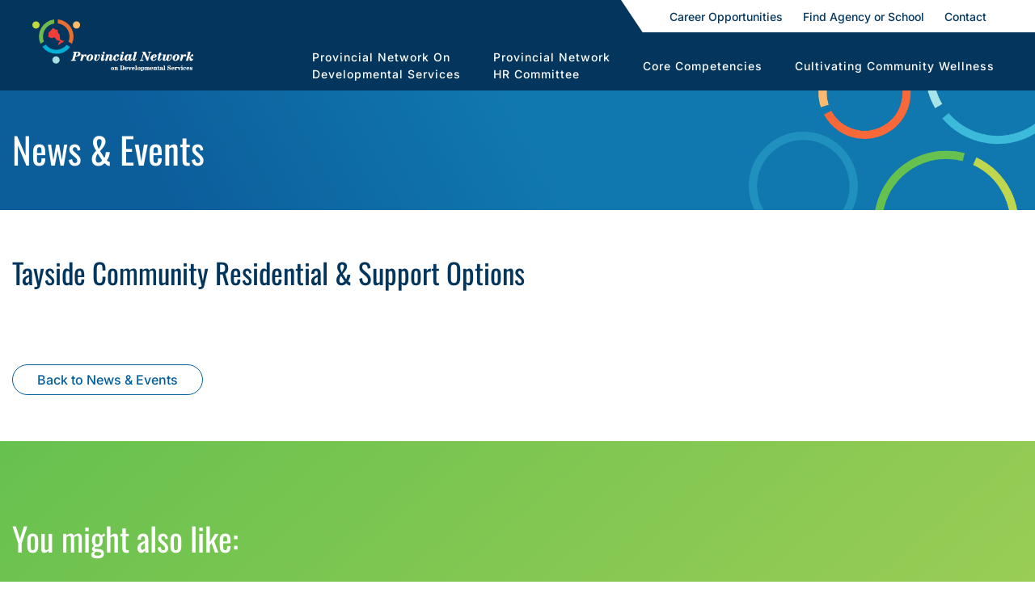

--- FILE ---
content_type: text/html; charset=UTF-8
request_url: https://provincialnetwork.ca/agency_college/tayside-community-residential-support-options/
body_size: 20753
content:
<!doctype html>
<html lang="en-US">
<head>
	<meta charset="UTF-8">
	<meta name="viewport" content="width=device-width, initial-scale=1">
	<link rel="profile" href="https://gmpg.org/xfn/11">
 

	<meta name='robots' content='index, follow, max-image-preview:large, max-snippet:-1, max-video-preview:-1' />
	<style>img:is([sizes="auto" i], [sizes^="auto," i]) { contain-intrinsic-size: 3000px 1500px }</style>
	
	<!-- This site is optimized with the Yoast SEO plugin v26.8 - https://yoast.com/product/yoast-seo-wordpress/ -->
	<title>Tayside Community Residential &amp; Support Options - Provincial Network</title><style id="wphb-used-css-agency_college">img:is([sizes=auto i],[sizes^="auto," i]){contain-intrinsic-size:3000px 1500px}.wp-block-button__link{box-sizing:border-box;cursor:pointer;text-align:center;word-break:break-word;display:inline-block}:root :where(.wp-block-button .wp-block-button__link.is-style-outline),:root :where(.wp-block-button.is-style-outline > .wp-block-button__link){border:2px solid;padding:.667em 1.333em}:root :where(.wp-block-button .wp-block-button__link.is-style-outline:not(.has-text-color)),:root :where(.wp-block-button.is-style-outline > .wp-block-button__link:not(.has-text-color)){color:currentColor}:root :where(.wp-block-button .wp-block-button__link.is-style-outline:not(.has-background)),:root :where(.wp-block-button.is-style-outline > .wp-block-button__link:not(.has-background)){background-color:initial;background-image:none}.wp-block-columns{box-sizing:border-box;display:flex;flex-wrap:wrap!important;align-items:normal!important}@media (width >= 782px){.wp-block-columns{flex-wrap:nowrap!important}}:root :where(.wp-block-cover h1:not(.has-text-color)),:root :where(.wp-block-cover h2:not(.has-text-color)),:root :where(.wp-block-cover h3:not(.has-text-color)),:root :where(.wp-block-cover h4:not(.has-text-color)),:root :where(.wp-block-cover h5:not(.has-text-color)),:root :where(.wp-block-cover h6:not(.has-text-color)),:root :where(.wp-block-cover p:not(.has-text-color)){color:inherit}:root :where(.wp-block-image.is-style-rounded img,.wp-block-image .is-style-rounded img){border-radius:9999px}@keyframes turn-off-visibility{0%{opacity:1;visibility:visible}99%{opacity:0;visibility:visible}to{opacity:0;visibility:hidden}}@keyframes lightbox-zoom-out{0%{visibility:visible;transform:translate(-50%,-50%) scale(1)}99%{visibility:visible}to{transform:translate(calc((-100vw + var(--wp--lightbox-scrollbar-width))/ 2 + var(--wp--lightbox-initial-left-position)),calc(-50vh + var(--wp--lightbox-initial-top-position))) scale(var(--wp--lightbox-scale));visibility:hidden}}:root :where(.wp-block-latest-posts.is-grid){padding:0}:root :where(.wp-block-latest-posts.wp-block-latest-posts__list){padding-left:0}ul{box-sizing:border-box}:root :where(.wp-block-list.has-background){padding:1.25em 2.375em}:root :where(p.has-background){padding:1.25em 2.375em}:where(p.has-text-color:not(.has-link-color)) a{color:inherit}:where(.wp-block-post-comments-form) input:not([type=submit]){border:1px solid #949494;font-family:inherit;font-size:1em}:where(.wp-block-post-comments-form) input:where(:not([type=submit]):not([type=checkbox])){padding:calc(.667em + 2px)}.wp-block-pullquote{box-sizing:border-box;overflow-wrap:break-word;text-align:center;margin:0 0 1em;padding:4em 0}.wp-block-pullquote p{color:inherit}.wp-block-pullquote p{margin-top:0}.wp-block-pullquote p:last-child{margin-bottom:0}.wp-block-pullquote footer{position:relative}.wp-block-post-template{max-width:100%;margin-top:0;margin-bottom:0;padding:0;list-style:none}:root :where(.wp-block-separator.is-style-dots){text-align:center;height:auto;line-height:1}:root :where(.wp-block-separator.is-style-dots):before{color:currentColor;content:"···";letter-spacing:2em;padding-left:2em;font-family:serif;font-size:1.5em}:root :where(.wp-block-site-logo.is-style-rounded){border-radius:9999px}:root :where(.wp-block-social-links .wp-social-link a){padding:.25em}:root :where(.wp-block-social-links.is-style-logos-only .wp-social-link a){padding:0}:root :where(.wp-block-social-links.is-style-pill-shape .wp-social-link a){padding-left:.66667em;padding-right:.66667em}:root :where(.wp-block-tag-cloud.is-style-outline){flex-wrap:wrap;gap:1ch;display:flex}:root :where(.wp-block-tag-cloud.is-style-outline a){border:1px solid;margin-right:0;padding:1ch 2ch;font-size:unset!important;text-decoration:none!important}:root :where(.wp-block-table-of-contents){box-sizing:border-box}.entry-content{counter-reset:footnotes}:root{}:root .has-midnight-gradient-background{background:linear-gradient(135deg,#020381,#2874fc)}html :where(.has-border-color){border-style:solid}html :where([style*=border-top-color]){border-top-style:solid}html :where([style*=border-right-color]){border-right-style:solid}html :where([style*=border-bottom-color]){border-bottom-style:solid}html :where([style*=border-left-color]){border-left-style:solid}html :where([style*=border-width]){border-style:solid}html :where([style*=border-top-width]){border-top-style:solid}html :where([style*=border-right-width]){border-right-style:solid}html :where([style*=border-bottom-width]){border-bottom-style:solid}html :where([style*=border-left-width]){border-left-style:solid}html :where(img[class*=wp-image-]){max-width:100%;height:auto}html :where(.is-position-sticky){}@media screen and (width <= 600px){html :where(.is-position-sticky){}}.safe-svg-cover{text-align:center}.safe-svg-cover .safe-svg-inside{display:inline-block;max-width:100%}.safe-svg-cover svg{height:100%;max-height:100%;max-width:100%;width:100%}/*! This file is auto-generated */.wp-block-button__link{color:#fff;background-color:#32373c;border-radius:9999px;box-shadow:none;text-decoration:none;padding:calc(.667em + 2px) calc(1.333em + 2px);font-size:1.125em}.wp-block-file__button{background:#32373c;color:#fff;text-decoration:none}:root{--wp--preset--color--black:#000000;--wp--preset--color--cyan-bluish-gray:#abb8c3;--wp--preset--color--white:#ffffff;--wp--preset--color--pale-pink:#f78da7;--wp--preset--color--vivid-red:#cf2e2e;--wp--preset--color--luminous-vivid-orange:#ff6900;--wp--preset--color--luminous-vivid-amber:#fcb900;--wp--preset--color--light-green-cyan:#7bdcb5;--wp--preset--color--vivid-green-cyan:#00d084;--wp--preset--color--pale-cyan-blue:#8ed1fc;--wp--preset--color--vivid-cyan-blue:#0693e3;--wp--preset--color--vivid-purple:#9b51e0;--wp--preset--gradient--vivid-cyan-blue-to-vivid-purple:linear-gradient(135deg,rgba(6,147,227,1) 0%,rgb(155,81,224) 100%);--wp--preset--gradient--light-green-cyan-to-vivid-green-cyan:linear-gradient(135deg,rgb(122,220,180) 0%,rgb(0,208,130) 100%);--wp--preset--gradient--luminous-vivid-amber-to-luminous-vivid-orange:linear-gradient(135deg,rgba(252,185,0,1) 0%,rgba(255,105,0,1) 100%);--wp--preset--gradient--luminous-vivid-orange-to-vivid-red:linear-gradient(135deg,rgba(255,105,0,1) 0%,rgb(207,46,46) 100%);--wp--preset--gradient--very-light-gray-to-cyan-bluish-gray:linear-gradient(135deg,rgb(238,238,238) 0%,rgb(169,184,195) 100%);--wp--preset--gradient--cool-to-warm-spectrum:linear-gradient(135deg,rgb(74,234,220) 0%,rgb(151,120,209) 20%,rgb(207,42,186) 40%,rgb(238,44,130) 60%,rgb(251,105,98) 80%,rgb(254,248,76) 100%);--wp--preset--gradient--blush-light-purple:linear-gradient(135deg,rgb(255,206,236) 0%,rgb(152,150,240) 100%);--wp--preset--gradient--blush-bordeaux:linear-gradient(135deg,rgb(254,205,165) 0%,rgb(254,45,45) 50%,rgb(107,0,62) 100%);--wp--preset--gradient--luminous-dusk:linear-gradient(135deg,rgb(255,203,112) 0%,rgb(199,81,192) 50%,rgb(65,88,208) 100%);--wp--preset--gradient--pale-ocean:linear-gradient(135deg,rgb(255,245,203) 0%,rgb(182,227,212) 50%,rgb(51,167,181) 100%);--wp--preset--gradient--electric-grass:linear-gradient(135deg,rgb(202,248,128) 0%,rgb(113,206,126) 100%);--wp--preset--gradient--midnight:linear-gradient(135deg,rgb(2,3,129) 0%,rgb(40,116,252) 100%);--wp--preset--font-size--small:13px;--wp--preset--font-size--medium:20px;--wp--preset--font-size--large:36px;--wp--preset--font-size--x-large:42px}body .is-layout-flex{display:flex}.is-layout-flex{flex-wrap:wrap;align-items:center}.is-layout-flex>:is(*,div){margin:0}body .is-layout-grid{display:grid}.is-layout-grid>:is(*,div){margin:0}.has-black-color{color:var(--wp--preset--color--black)!important}.has-cyan-bluish-gray-color{color:var(--wp--preset--color--cyan-bluish-gray)!important}.has-white-color{color:var(--wp--preset--color--white)!important}.has-pale-pink-color{color:var(--wp--preset--color--pale-pink)!important}.has-vivid-red-color{color:var(--wp--preset--color--vivid-red)!important}.has-luminous-vivid-orange-color{color:var(--wp--preset--color--luminous-vivid-orange)!important}.has-luminous-vivid-amber-color{color:var(--wp--preset--color--luminous-vivid-amber)!important}.has-light-green-cyan-color{color:var(--wp--preset--color--light-green-cyan)!important}.has-vivid-green-cyan-color{color:var(--wp--preset--color--vivid-green-cyan)!important}.has-pale-cyan-blue-color{color:var(--wp--preset--color--pale-cyan-blue)!important}.has-vivid-cyan-blue-color{color:var(--wp--preset--color--vivid-cyan-blue)!important}.has-vivid-purple-color{color:var(--wp--preset--color--vivid-purple)!important}.has-black-background-color{background-color:var(--wp--preset--color--black)!important}.has-cyan-bluish-gray-background-color{background-color:var(--wp--preset--color--cyan-bluish-gray)!important}.has-white-background-color{background-color:var(--wp--preset--color--white)!important}.has-pale-pink-background-color{background-color:var(--wp--preset--color--pale-pink)!important}.has-vivid-red-background-color{background-color:var(--wp--preset--color--vivid-red)!important}.has-luminous-vivid-orange-background-color{background-color:var(--wp--preset--color--luminous-vivid-orange)!important}.has-luminous-vivid-amber-background-color{background-color:var(--wp--preset--color--luminous-vivid-amber)!important}.has-light-green-cyan-background-color{background-color:var(--wp--preset--color--light-green-cyan)!important}.has-vivid-green-cyan-background-color{background-color:var(--wp--preset--color--vivid-green-cyan)!important}.has-pale-cyan-blue-background-color{background-color:var(--wp--preset--color--pale-cyan-blue)!important}.has-vivid-cyan-blue-background-color{background-color:var(--wp--preset--color--vivid-cyan-blue)!important}.has-vivid-purple-background-color{background-color:var(--wp--preset--color--vivid-purple)!important}.has-black-border-color{border-color:var(--wp--preset--color--black)!important}.has-cyan-bluish-gray-border-color{border-color:var(--wp--preset--color--cyan-bluish-gray)!important}.has-white-border-color{border-color:var(--wp--preset--color--white)!important}.has-pale-pink-border-color{border-color:var(--wp--preset--color--pale-pink)!important}.has-vivid-red-border-color{border-color:var(--wp--preset--color--vivid-red)!important}.has-luminous-vivid-orange-border-color{border-color:var(--wp--preset--color--luminous-vivid-orange)!important}.has-luminous-vivid-amber-border-color{border-color:var(--wp--preset--color--luminous-vivid-amber)!important}.has-light-green-cyan-border-color{border-color:var(--wp--preset--color--light-green-cyan)!important}.has-vivid-green-cyan-border-color{border-color:var(--wp--preset--color--vivid-green-cyan)!important}.has-pale-cyan-blue-border-color{border-color:var(--wp--preset--color--pale-cyan-blue)!important}.has-vivid-cyan-blue-border-color{border-color:var(--wp--preset--color--vivid-cyan-blue)!important}.has-vivid-purple-border-color{border-color:var(--wp--preset--color--vivid-purple)!important}.has-vivid-cyan-blue-to-vivid-purple-gradient-background{background:var(--wp--preset--gradient--vivid-cyan-blue-to-vivid-purple)!important}.has-light-green-cyan-to-vivid-green-cyan-gradient-background{background:var(--wp--preset--gradient--light-green-cyan-to-vivid-green-cyan)!important}.has-luminous-vivid-amber-to-luminous-vivid-orange-gradient-background{background:var(--wp--preset--gradient--luminous-vivid-amber-to-luminous-vivid-orange)!important}.has-luminous-vivid-orange-to-vivid-red-gradient-background{background:var(--wp--preset--gradient--luminous-vivid-orange-to-vivid-red)!important}.has-very-light-gray-to-cyan-bluish-gray-gradient-background{background:var(--wp--preset--gradient--very-light-gray-to-cyan-bluish-gray)!important}.has-cool-to-warm-spectrum-gradient-background{background:var(--wp--preset--gradient--cool-to-warm-spectrum)!important}.has-blush-light-purple-gradient-background{background:var(--wp--preset--gradient--blush-light-purple)!important}.has-blush-bordeaux-gradient-background{background:var(--wp--preset--gradient--blush-bordeaux)!important}.has-luminous-dusk-gradient-background{background:var(--wp--preset--gradient--luminous-dusk)!important}.has-pale-ocean-gradient-background{background:var(--wp--preset--gradient--pale-ocean)!important}.has-electric-grass-gradient-background{background:var(--wp--preset--gradient--electric-grass)!important}.has-midnight-gradient-background{background:var(--wp--preset--gradient--midnight)!important}.has-small-font-size{font-size:var(--wp--preset--font-size--small)!important}.has-medium-font-size{font-size:var(--wp--preset--font-size--medium)!important}.has-large-font-size{font-size:var(--wp--preset--font-size--large)!important}.has-x-large-font-size{font-size:var(--wp--preset--font-size--x-large)!important}:root :where(.wp-block-pullquote){font-size:1.5em;line-height:1.6}.wpml-ls-statics-footer .wpml-ls-sub-menu a,.wpml-ls-statics-footer .wpml-ls-sub-menu a:link,.wpml-ls-statics-footer a,.wpml-ls-statics-footer li:not(.wpml-ls-current-language) .wpml-ls-link,.wpml-ls-statics-footer li:not(.wpml-ls-current-language) .wpml-ls-link:link{color:#444;background-color:#fff}.wpml-ls-statics-footer .wpml-ls-sub-menu a:focus,.wpml-ls-statics-footer .wpml-ls-sub-menu a:hover,.wpml-ls-statics-footer .wpml-ls-sub-menu a:link:focus,.wpml-ls-statics-footer .wpml-ls-sub-menu a:link:hover{color:#000;background-color:#eee}.wpml-ls-statics-footer .wpml-ls-current-language>a{color:#444;background-color:#fff}.wpml-ls-statics-footer .wpml-ls-current-language:hover>a,.wpml-ls-statics-footer .wpml-ls-current-language>a:focus{color:#000;background-color:#eee}/*!
Theme Name: cseven
Theme URI: http://underscores.me/
Author: Underscores.me
Author URI: http://underscores.me/
Description: Description
Version: 1.0.0
License: GNU General Public License v2 or later
License URI: LICENSE
Text Domain: cseven
Tags: custom-background, custom-logo, custom-menu, featured-images, threaded-comments, translation-ready

This theme, like WordPress, is licensed under the GPL.
Use it to make something cool, have fun, and share what you've learned with others.

cseven is based on Underscores https://underscores.me/, (C) 2012-2017 Automattic, Inc.
Underscores is distributed under the terms of the GNU GPL v2 or later.

Normalizing styles have been helped along thanks to the fine work of
Nicolas Gallagher and Jonathan Neal https://necolas.github.io/normalize.css/
*/html{line-height:1.15;-webkit-text-size-adjust:100%}body{margin:0}h1{font-size:2em;margin:.67em 0}a{background-color:transparent}b{font-weight:bolder}img{border-style:none}input,select{font-family:inherit;font-size:100%;line-height:1.15;margin:0}input{overflow:visible}select{text-transform:none}[type=checkbox]{box-sizing:border-box;padding:0}[type=search]{-webkit-appearance:textfield;outline-offset:-2px}[type=search]::-webkit-search-decoration{-webkit-appearance:none}::-webkit-file-upload-button{-webkit-appearance:button;font:inherit}body,input,select{color:#404040;font-family:sans-serif;font-size:16px;font-size:1rem;line-height:1.5}h1,h2,h3{clear:both}p{margin-bottom:1.5em}i{font-style:italic}var{font-family:Monaco,Consolas,"Andale Mono","DejaVu Sans Mono",monospace;font-size:15px;font-size:.9375rem}html{box-sizing:border-box}*,:after,:before{box-sizing:inherit}body{background:#fff}ul{margin:0 0 1.5em 3em}ul{list-style:disc}li>ul{margin-bottom:0;margin-left:1.5em}img{height:auto;max-width:100%}table{margin:0 0 1.5em;width:100%}input[type=color],input[type=search],input[type=text],input[type=url]{color:#666;border:1px solid #ccc;border-radius:3px;padding:3px}input[type=color]:focus,input[type=search]:focus,input[type=text]:focus,input[type=url]:focus{color:#111}select{border:1px solid #ccc}a{color:#4169e1}a:visited{color:purple}a:active,a:focus,a:hover{color:#191970}a:focus{outline:thin dotted}a:active,a:hover{outline:0}.menu-toggle{display:block}@media screen and (min-width:37.5em){.menu-toggle{display:none}}.clear:after,.clear:before,.entry-content:after,.entry-content:before,.site-content:after,.site-content:before,.site-footer:after,.site-footer:before,.site-header:after,.site-header:before{content:"";display:table;table-layout:fixed}.clear:after,.entry-content:after,.site-content:after,.site-footer:after,.site-header:after{clear:both}.page{margin:0 0 1.5em}.entry-content{margin:1.5em 0 0}embed{max-width:100%}/*!
 * Bootstrap v4.0.0 (https://getbootstrap.com)
 * Copyright 2011-2018 The Bootstrap Authors
 * Copyright 2011-2018 Twitter, Inc.
 * Licensed under MIT (https://github.com/twbs/bootstrap/blob/master/LICENSE)
 */:root{}*,:after,:before{box-sizing:border-box}html{-webkit-text-size-adjust:100%;-ms-text-size-adjust:100%;-ms-overflow-style:scrollbar;-webkit-tap-highlight-color:#0000;font-family:sans-serif;line-height:1.15}@-ms-viewport{width:device-width}article,footer,header,main{display:block}body{color:#212529;text-align:left;background-color:#fff;margin:0;font-family:-apple-system,BlinkMacSystemFont,Segoe UI,Roboto,Helvetica Neue,Arial,sans-serif,Apple Color Emoji,Segoe UI Emoji,Segoe UI Symbol;font-size:1rem;font-weight:400;line-height:1.5}h1,h2,h3{margin-top:0;margin-bottom:.5rem}p{margin-top:0;margin-bottom:1rem}ul{margin-top:0;margin-bottom:1rem}ul ul{margin-bottom:0}b{font-weight:bolder}a{color:#20386a;-webkit-text-decoration-skip:objects;background-color:#0000;text-decoration:none}a:hover{color:#0e192f;text-decoration:underline}a:not([href]):not([tabindex]),a:not([href]):not([tabindex]):focus,a:not([href]):not([tabindex]):hover{color:inherit;text-decoration:none}a:not([href]):not([tabindex]):focus{outline:0}img{vertical-align:middle;border-style:none}svg:not(:root){overflow:hidden}table{border-collapse:collapse}input,select{font-family:inherit;font-size:inherit;line-height:inherit;margin:0}input{overflow:visible}select{text-transform:none}input[type=checkbox]{box-sizing:border-box;padding:0}[type=search]{outline-offset:-2px;-webkit-appearance:none}[type=search]::-webkit-search-cancel-button,[type=search]::-webkit-search-decoration{-webkit-appearance:none}::-webkit-file-upload-button{font:inherit;-webkit-appearance:button}.h1,.h2,.h3,h1,h2,h3{color:inherit;margin-bottom:.5rem;font-family:inherit;font-weight:500;line-height:1.2}.h1,h1{font-size:2.5rem}.h2,h2{font-size:2rem}.h3,h3{font-size:1.75rem}.container{width:100%;margin-left:auto;margin-right:auto;padding-left:15px;padding-right:15px}@media (width >= 576px){.container{max-width:540px}}@media (width >= 768px){.container{max-width:720px}}@media (width >= 992px){.container{max-width:960px}}@media (width >= 1200px){.container{max-width:1140px}}.container-fluid{width:100%;margin-left:auto;margin-right:auto;padding-left:15px;padding-right:15px}.row{flex-wrap:wrap;margin-left:-15px;margin-right:-15px;display:flex}.col-md-10,.col-md-4,.col-md-8{width:100%;min-height:1px;padding-left:15px;padding-right:15px;position:relative}@media (width >= 768px){.col-md-4{flex:0 0 33.3333%;max-width:33.3333%}.col-md-8{flex:0 0 66.6667%;max-width:66.6667%}.col-md-10{flex:0 0 83.3333%;max-width:83.3333%}}.table{background-color:#0000;width:100%;max-width:100%;margin-bottom:1rem}.table .table{background-color:#fff}.card{word-wrap:break-word;background-color:#fff;background-clip:border-box;border:1px solid #00000020;border-radius:.25rem;flex-direction:column;min-width:0;display:flex;position:relative}.breadcrumb{background-color:#e9ecef;border-radius:.25rem;flex-wrap:wrap;margin-bottom:1rem;padding:.75rem 1rem;list-style:none;display:flex}.pagination{border-radius:.25rem;padding-left:0;list-style:none;display:flex}.media{align-items:flex-start;display:flex}.close{float:right;color:#000;text-shadow:0 1px #fff;opacity:.5;font-size:1.5rem;font-weight:700;line-height:1}.close:focus,.close:hover{color:#000;opacity:.75;text-decoration:none}.close:not(:disabled):not(.disabled){cursor:pointer}.border{border:1px solid #dee2e6!important}.border-bottom{border-bottom:1px solid #dee2e6!important}.flex-wrap{flex-wrap:wrap!important}.align-items-center{align-items:center!important}.ml-auto{margin-left:auto!important}@media print{*,:after,:before{text-shadow:none!important;box-shadow:none!important}a:not(.btn){text-decoration:underline}img{page-break-inside:avoid}h2,h3,p{orphans:3;widows:3}h2,h3{page-break-after:avoid}@page{size:a3}.container,body{min-width:992px!important}.table{border-collapse:collapse!important}}/*! #######################################################################

	MeanMenu 2.0.6
	--------
	
	To be used with jquery.meanmenu.js by Chris Wharton (http://www.meanthemes.com/plugins/meanmenu/)

####################################################################### */@font-face{font-family:Inter;font-style:normal;font-weight:100;font-display:swap;src:url("https://fonts.gstatic.com/s/inter/v18/UcCO3FwrK3iLTeHuS_nVMrMxCp50SjIw2boKoduKmMEVuLyeMZg.ttf") format("truetype")}@font-face{font-family:Inter;font-style:normal;font-weight:200;font-display:swap;src:url("https://fonts.gstatic.com/s/inter/v18/UcCO3FwrK3iLTeHuS_nVMrMxCp50SjIw2boKoduKmMEVuDyfMZg.ttf") format("truetype")}@font-face{font-family:Inter;font-style:normal;font-weight:300;font-display:swap;src:url("https://fonts.gstatic.com/s/inter/v18/UcCO3FwrK3iLTeHuS_nVMrMxCp50SjIw2boKoduKmMEVuOKfMZg.ttf") format("truetype")}@font-face{font-family:Inter;font-style:normal;font-weight:400;font-display:swap;src:url("https://fonts.gstatic.com/s/inter/v18/UcCO3FwrK3iLTeHuS_nVMrMxCp50SjIw2boKoduKmMEVuLyfMZg.ttf") format("truetype")}@font-face{font-family:Inter;font-style:normal;font-weight:500;font-display:swap;src:url("https://fonts.gstatic.com/s/inter/v18/UcCO3FwrK3iLTeHuS_nVMrMxCp50SjIw2boKoduKmMEVuI6fMZg.ttf") format("truetype")}@font-face{font-family:Inter;font-style:normal;font-weight:600;font-display:swap;src:url("https://fonts.gstatic.com/s/inter/v18/UcCO3FwrK3iLTeHuS_nVMrMxCp50SjIw2boKoduKmMEVuGKYMZg.ttf") format("truetype")}@font-face{font-family:Inter;font-style:normal;font-weight:700;font-display:swap;src:url("https://fonts.gstatic.com/s/inter/v18/UcCO3FwrK3iLTeHuS_nVMrMxCp50SjIw2boKoduKmMEVuFuYMZg.ttf") format("truetype")}@font-face{font-family:Inter;font-style:normal;font-weight:800;font-display:swap;src:url("https://fonts.gstatic.com/s/inter/v18/UcCO3FwrK3iLTeHuS_nVMrMxCp50SjIw2boKoduKmMEVuDyYMZg.ttf") format("truetype")}@font-face{font-family:Inter;font-style:normal;font-weight:900;font-display:swap;src:url("https://fonts.gstatic.com/s/inter/v18/UcCO3FwrK3iLTeHuS_nVMrMxCp50SjIw2boKoduKmMEVuBWYMZg.ttf") format("truetype")}@font-face{font-family:Oswald;font-style:normal;font-weight:200;font-display:swap;src:url("https://fonts.gstatic.com/s/oswald/v53/TK3_WkUHHAIjg75cFRf3bXL8LICs13FvgUE.ttf") format("truetype")}@font-face{font-family:Oswald;font-style:normal;font-weight:300;font-display:swap;src:url("https://fonts.gstatic.com/s/oswald/v53/TK3_WkUHHAIjg75cFRf3bXL8LICs169vgUE.ttf") format("truetype")}@font-face{font-family:Oswald;font-style:normal;font-weight:400;font-display:swap;src:url("https://fonts.gstatic.com/s/oswald/v53/TK3_WkUHHAIjg75cFRf3bXL8LICs1_FvgUE.ttf") format("truetype")}@font-face{font-family:Oswald;font-style:normal;font-weight:500;font-display:swap;src:url("https://fonts.gstatic.com/s/oswald/v53/TK3_WkUHHAIjg75cFRf3bXL8LICs18NvgUE.ttf") format("truetype")}@font-face{font-family:Oswald;font-style:normal;font-weight:600;font-display:swap;src:url("https://fonts.gstatic.com/s/oswald/v53/TK3_WkUHHAIjg75cFRf3bXL8LICs1y9ogUE.ttf") format("truetype")}@font-face{font-family:Oswald;font-style:normal;font-weight:700;font-display:swap;src:url("https://fonts.gstatic.com/s/oswald/v53/TK3_WkUHHAIjg75cFRf3bXL8LICs1xZogUE.ttf") format("truetype")}.container-fluid{padding-left:30px;padding-right:30px}body,html{font-family:Inter,sans-serif}h1,h2,h3{font-family:Oswald,sans-serif}a,p,span{font-family:Inter,sans-serif}.site-content{padding-top:110px}@media (width <= 1200px){.site-content{padding-top:100px}}@media (width <= 992px){.site-content{padding-top:160px}}@media (width <= 678px){.site-content{padding-top:80px}}.site-header{z-index:1000;background-color:#04365d;width:100%;position:fixed}.site-header .header-top-menu{background-color:#fff;padding:8px 50px;position:absolute;top:0;right:0}@media (width <= 678px){.site-header .header-top-menu{display:none}}.site-header .header-top-menu a{color:#04365d;padding:10px;font-size:14px;font-weight:500;text-decoration:none}.site-header .header-top-menu a:hover{opacity:.8}.site-header .header-top-menu:after{content:"";border:0 solid #0000;border-top-width:60px;border-left:40px solid #04365d;width:0;height:0;position:absolute;top:0;left:0}.site-header .header-normal-menu{justify-content:flex-start;align-items:center;display:flex}@media (width <= 992px){.site-header .header-normal-menu{max-width:100%;display:block}}@media (width <= 678px){.site-header .header-normal-menu{padding-bottom:0;display:block}}.site-header .header-normal-menu .site-branding{z-index:111;margin:10px;position:relative}.site-header .header-normal-menu .site-branding .black-logo{display:none}@media (width <= 992px){.site-header .header-normal-menu .site-branding{margin:10px}}.site-header .header-normal-menu .site-branding a{width:100%;display:block}.site-header .header-normal-menu .site-branding img{object-fit:contain;object-position:center center;max-width:200px;height:auto;max-height:80px;transition:all .3s;overflow:hidden}@media (width <= 1200px){.site-header .header-normal-menu .site-branding img{height:auto;max-height:80px!important}}.site-header .header-normal-menu .header-menu-wrp{padding-top:50px}@media (width <= 992px){.site-header .header-normal-menu .header-menu-wrp{padding-top:10px}}@media (width <= 678px){.site-header .header-normal-menu .header-menu-wrp{display:none}}.site-header .header-normal-menu .header-menu-wrp .menu{justify-content:flex-end;align-items:center;margin:0;padding-left:0;list-style:none;display:flex}@media (width <= 992px){.site-header .header-normal-menu .header-menu-wrp .menu{justify-content:center;margin:0;padding-top:0}}@media (width <= 678px){.site-header .header-normal-menu .header-menu-wrp .menu{display:none}}.site-header .header-normal-menu .header-menu-wrp .menu>li{margin-left:10px;margin-right:10px;position:relative}@media (width <= 992px){.site-header .header-normal-menu .header-menu-wrp .menu>li{margin-left:5px;margin-right:5px}}.site-header .header-normal-menu .header-menu-wrp .menu>li>a{color:#fff;letter-spacing:1px;text-transform:capitalize;text-align:left;padding:10px;font-size:14px;font-weight:500;transition:all .3s;display:inline-block;text-decoration:none!important}.site-header .header-normal-menu .header-menu-wrp .menu>li>a:hover{text-shadow:0 0 2px}@media (width <= 1200px){.site-header .header-normal-menu .header-menu-wrp .menu>li>a{letter-spacing:0;padding:10px}}@media (width <= 992px){.site-header .header-normal-menu .header-menu-wrp .menu>li>a{letter-spacing:0;padding:15px 3px}}@media (width <= 725px){.site-header .header-normal-menu .header-menu-wrp .menu>li>a{font-size:.8rem}}.site-header .header-normal-menu .header-menu-wrp .menu>li .sub-menu{background-color:#fff;border-top:5px solid #fa682e;width:210px;margin:0;padding-left:0;list-style:none;display:none;position:absolute;top:100%;left:10px;box-shadow:0 2px 4px #0000004d}@media (width <= 992px){.site-header .header-normal-menu .header-menu-wrp .menu>li .sub-menu{left:5px}}.site-header .header-normal-menu .header-menu-wrp .menu>li .sub-menu>li{border-bottom:1px solid #e2e2e2;padding:10px 15px}.site-header .header-normal-menu .header-menu-wrp .menu>li .sub-menu>li>a{text-align:left;color:#04365d;font-size:14px}.site-header .header-normal-menu .header-menu-wrp .menu>li .sub-menu>li>a:hover{text-decoration:none}.site-header .header-normal-menu .header-menu-wrp .menu>li .sub-menu>li:hover{background-color:#ffba66}.site-header .header-normal-menu .header-menu-wrp .menu>li:hover .sub-menu{display:block}.site-header .hamburger-menu{z-index:112;margin-right:40px;display:none;position:absolute;bottom:30px;right:0}@media (width <= 678px){.site-header .hamburger-menu{display:block}}.site-header .hamburger-menu .menu-toggle{z-index:1;-webkit-user-select:none;user-select:none;display:block;position:relative}.site-header .hamburger-menu .menu-toggle input{cursor:pointer;opacity:0;z-index:2;-webkit-touch-callout:none;width:40px;height:32px;display:block;position:absolute;top:-7px;left:-5px}.site-header .hamburger-menu .menu-toggle span{z-index:1;transform-origin:4px 0;background:#fff;border-radius:3px;width:30px;height:3px;margin-bottom:5px;transition:transform .5s cubic-bezier(.77, .2, .05, 1),background .5s cubic-bezier(.77, .2, .05, 1),opacity .55s;display:block;position:relative}.site-header .hamburger-menu .menu-toggle span:first-child{transform-origin:0 0}.site-header .hamburger-menu .menu-toggle span:nth-last-child(2){transform-origin:0 100%}.site-header .hamburger-menu .menu-toggle input:checked~span{opacity:1;background:#fff;transform:rotate(45deg) translate(-7px,-13px)}.site-header .hamburger-menu .menu-toggle input:checked~span:nth-last-child(3){opacity:0;transform:rotate(0) scale(.2)}.site-header .hamburger-menu .menu-toggle input:checked~span:nth-last-child(2){transform:rotate(-45deg) translate(-4px,12px)}.site-header .hamburger-menu .menu-toggle input:checked~ul{transform:none}.site-header .header-mobile-menu{background-color:#04365d;width:100%;padding:30px;display:none;position:absolute}.site-header .header-mobile-menu .menu{margin:0;padding:0;list-style:none}.site-header .header-mobile-menu .menu>li{padding:5px 0}.site-header .header-mobile-menu .menu>li>a{color:#fff;font-size:16px;font-weight:500}.site-header .header-mobile-menu .menu>li>a:hover{opacity:.8;text-decoration:none}.site-header .header-mobile-menu .menu>li>.sub-menu{background-color:#fff;border-top:5px solid #fa682e;margin:10px 0 0;padding-left:0;list-style:none;display:none;box-shadow:0 2px 4px #00000004}.site-header .header-mobile-menu .menu>li>.sub-menu>li{border-bottom:1px solid #e2e2e2;padding:10px 15px}.site-header .header-mobile-menu .menu>li>.sub-menu>li>a{text-align:left;color:#04365d}.site-header .header-mobile-menu .menu>li>.sub-menu>li>a:hover{text-decoration:none}.site-header .header-mobile-menu .header-mobile-additional-menu a{color:#fff;padding:5px 0;display:block}.site-footer{background-color:#fff;padding:3rem 0;box-shadow:-5px 2px 6px #0000004d}.site-footer .footer-wrp{display:flex}.site-footer .footer-wrp .logo-part{flex-shrink:0;width:200px}.site-footer .footer-wrp .logo-part img{width:100%}@media (width <= 768px){.site-footer .footer-wrp .logo-part{display:none}}.site-footer .footer-wrp .footer-right{flex:auto;justify-content:flex-end;display:flex}.site-footer .footer-wrp .footer-right .footer-right-wrp .menu-wrp{padding-bottom:20px}.site-footer .footer-wrp .footer-right .footer-right-wrp .menu-wrp a{color:#04365d;padding-left:15px;font-family:Oswald,sans-serif;font-size:15px;font-weight:400;text-decoration:none}.site-footer .footer-wrp .footer-right .footer-right-wrp .menu-wrp a:hover{opacity:.8;text-decoration:none}.site-footer .footer-wrp .footer-right .footer-right-wrp .copyright p{color:#04365d;text-align:right;margin-bottom:0;font-size:11px;font-weight:400}.wpml-ls-statics-footer{display:none}.entry-content img{margin:0 0 1.5em}article{padding-top:2rem;padding-bottom:2rem}.page{min-height:calc(100vh - 400px);margin:0}.secondary-page-hero{background-color:#1178af;background-position:100%;background-repeat:no-repeat;background-size:cover;padding:3rem 0;position:relative}.secondary-page-hero .title-part h1{color:#fff;margin-bottom:0;font-size:45px;font-weight:400}@media (width <= 768px){.secondary-page-hero .title-part h1{font-size:30px}}/*! fancyBox v2.1.5 fancyapps.com | fancyapps.com/fancybox/#license */#wp-members{width:100%}#wp-members input{font-family:inherit}#wp-members input[type=text]{margin:0 0 4px 0}.heateor_sss_vertical_sharing{-webkit-box-sizing:content-box!important;-moz-box-sizing:content-box!important}.heateor_sss_square_count{text-align:center;visibility:hidden;font-family:sans-serif;font-size:.6em;font-style:normal;font-weight:bolder;display:none}.heateor_sss_vertical_sharing{z-index:10000000;opacity:1;background:0 0;border-radius:4px;padding:10px;display:block;position:fixed;overflow:visible;-webkit-box-shadow:0 1px 4px 1px #0000001a;box-shadow:0 1px 4px 1px #0000001a;box-sizing:content-box!important}.heateorSssTCBackground:hover{background-color:#0000;border-width:0!important}.heateorSssTCBackground{word-wrap:normal;color:#666;visibility:hidden;font-style:normal;line-height:1;background-color:#0000!important;border-width:0!important}.heateorSssSharingArrow{cursor:pointer;width:16px;height:16px;margin-top:10px}div.heateorSssTotalShareCount{text-align:center;margin:0;padding:0;font-family:sans-serif;font-weight:bolder;word-wrap:normal!important}div.heateorSssTotalShareText{text-align:center;margin:0;padding:0;word-wrap:normal!important}div.heateor_sss_horizontal_sharing li{width:auto}div.heateor_sss_bottom_sharing{margin-bottom:0}.heateor_sss_button_instagram span.heateor_sss_svg,a.heateor_sss_instagram span.heateor_sss_svg{background:radial-gradient(circle at 30% 107%,#fdf497 0,#fdf497 5%,#fd5949 45%,#d6249f 60%,#285aeb 90%)}.heateor_sss_horizontal_sharing .heateor_sss_svg,.heateor_sss_standard_follow_icons_container .heateor_sss_svg{color:#fff;border-width:0;border-style:solid;border-color:transparent}.heateor_sss_horizontal_sharing .heateorSssTCBackground{color:#666}.heateor_sss_horizontal_sharing span.heateor_sss_svg:hover,.heateor_sss_standard_follow_icons_container span.heateor_sss_svg:hover{border-color:transparent}.heateor_sss_floating_follow_icons_container span.heateor_sss_svg,.heateor_sss_vertical_sharing span.heateor_sss_svg{color:#fff;border-width:0;border-style:solid;border-color:transparent}.heateor_sss_vertical_sharing .heateorSssTCBackground{color:#666}.heateor_sss_floating_follow_icons_container span.heateor_sss_svg:hover,.heateor_sss_vertical_sharing span.heateor_sss_svg:hover{border-color:transparent}@media screen and (max-width:783px){.heateor_sss_vertical_sharing{display:none!important}}div.heateor_sss_mobile_footer{display:none}@media screen and (max-width:783px){div.heateor_sss_bottom_sharing .heateorSssTCBackground{background-color:#fff}div.heateor_sss_bottom_sharing{width:100%!important;left:0!important}div.heateor_sss_bottom_sharing a{width:16.666666666667%!important}div.heateor_sss_bottom_sharing .heateor_sss_svg{width:100%!important}div.heateor_sss_bottom_sharing div.heateorSssTotalShareCount{font-size:1em!important;line-height:28px!important}div.heateor_sss_bottom_sharing div.heateorSssTotalShareText{font-size:.7em!important;line-height:0!important}div.heateor_sss_mobile_footer{display:block;height:40px}.heateor_sss_bottom_sharing{padding:0!important;display:block!important;width:auto!important;bottom:-2px!important;top:auto!important}.heateor_sss_bottom_sharing .heateor_sss_square_count{line-height:inherit}.heateor_sss_bottom_sharing .heateorSssSharingArrow{display:none}.heateor_sss_bottom_sharing .heateorSssTCBackground{margin-right:1.1em!important}}.recentcomments a{display:inline!important;padding:0!important;margin:0!important}.broken_link,a.broken_link{text-decoration:line-through}.secondary-page-hero{background-image:url('https://provincialnetwork.ca/wp-content/themes/cseven/images/PN-Secondary-Banner-DESKTOP-2x.png')}@media (max-width:768px){.secondary-page-hero{background-image:url('https://provincialnetwork.ca/wp-content/themes/cseven/images/PN-Secondary-Banner-MOBILE@2x.png')}}article .entry-content .post-title h1{font-size:35px;color:#04365d;font-weight:400;padding-bottom:30px}@media (max-width:768px){article .entry-content .post-title h1{font-size:28px}}article .entry-content .img-wrp{display:block;width:100%;height:0;padding-bottom:50%;position:relative;border-radius:14px;margin-bottom:30px}article .entry-content .img-wrp img{position:absolute;left:0;top:0;width:100%;height:100%;border-radius:14px;object-fit:cover;object-position:center center}article .entry-content p{font-size:18px}@media (max-width:768px){article .entry-content p{font-size:16px}}.back-to-btn{padding-top:30px}.back-to-btn a{padding:8px 30px;color:#025e9b;font-size:16px;font-weight:500;border:1px solid #025e9b;border-radius:40px}.back-to-btn a:hover{text-decoration:none;background-color:#025e9b;color:#fff}.post-wrp{padding-bottom:4rem}.related-post-wrp{padding-top:6rem;padding-bottom:8rem;background:linear-gradient(to bottom right,#67c14f,#bed559)}.related-post-wrp .title-part h2{font-size:40px;color:#fff;margin-bottom:30px;font-weight:400}.related-post-wrp .news-wrp .each{background-color:#fff;border-radius:18px;box-shadow:2px 4px 4px rgba(0,0,0,.2)}.related-post-wrp .news-wrp .each .row{align-items:center}.related-post-wrp .news-wrp .each .img-wrp{display:block;width:100%;height:0;padding-bottom:56.25%;position:relative;border-top-left-radius:14px;border-bottom-left-radius:14px}.related-post-wrp .news-wrp .each .img-wrp img{position:absolute;left:0;top:0;width:100%;height:100%;border-top-left-radius:14px;border-bottom-left-radius:14px;object-fit:cover;object-position:center center}.related-post-wrp .news-wrp .each .post-detail .post-title h3{color:#025e9b;font-size:24px;font-weight:400}.related-post-wrp .news-wrp .each .post-detail .excerpt p{font-size:18px}.related-post-wrp .news-wrp .each .post-detail .btn-wrp a{font-size:16px;font-weight:600;color:#025e9b;border-bottom:5px solid #a5e4e8;padding-bottom:3px}.related-post-wrp .news-wrp .each .post-detail .btn-wrp a:hover{text-decoration:none;border-bottom:5px solid #fa682e}@media (max-width:768px){.related-post-wrp .news-wrp .each .img-wrp{border-radius:0;border-top-left-radius:14px;border-top-right-radius:14px}.related-post-wrp .news-wrp .each .img-wrp img{border-radius:0;border-top-left-radius:14px;border-top-right-radius:14px}.related-post-wrp .news-wrp .each .post-detail{padding:30px}.related-post-wrp .news-wrp .each .post-detail .post-title h3{font-size:20px}.related-post-wrp .news-wrp .each .post-detail .excerpt p{font-size:16px}}</style>
	<link rel="canonical" href="https://provincialnetwork.ca/agency_college/tayside-community-residential-support-options/" />
	<meta property="og:locale" content="en_US" />
	<meta property="og:type" content="article" />
	<meta property="og:title" content="Tayside Community Residential &amp; Support Options - Provincial Network" />
	<meta property="og:url" content="https://provincialnetwork.ca/agency_college/tayside-community-residential-support-options/" />
	<meta property="og:site_name" content="Provincial Network" />
	<meta name="twitter:card" content="summary_large_image" />
	<script type="application/ld+json" class="yoast-schema-graph">{"@context":"https://schema.org","@graph":[{"@type":"WebPage","@id":"https://provincialnetwork.ca/agency_college/tayside-community-residential-support-options/","url":"https://provincialnetwork.ca/agency_college/tayside-community-residential-support-options/","name":"Tayside Community Residential & Support Options - Provincial Network","isPartOf":{"@id":"https://provincialnetwork.ca/#website"},"datePublished":"2022-04-27T18:24:51+00:00","breadcrumb":{"@id":"https://provincialnetwork.ca/agency_college/tayside-community-residential-support-options/#breadcrumb"},"inLanguage":"en-US","potentialAction":[{"@type":"ReadAction","target":["https://provincialnetwork.ca/agency_college/tayside-community-residential-support-options/"]}]},{"@type":"BreadcrumbList","@id":"https://provincialnetwork.ca/agency_college/tayside-community-residential-support-options/#breadcrumb","itemListElement":[{"@type":"ListItem","position":1,"name":"Home","item":"https://provincialnetwork.ca/"},{"@type":"ListItem","position":2,"name":"Tayside Community Residential &#038; Support Options"}]},{"@type":"WebSite","@id":"https://provincialnetwork.ca/#website","url":"https://provincialnetwork.ca/","name":"Provincial Network","description":"","potentialAction":[{"@type":"SearchAction","target":{"@type":"EntryPoint","urlTemplate":"https://provincialnetwork.ca/?s={search_term_string}"},"query-input":{"@type":"PropertyValueSpecification","valueRequired":true,"valueName":"search_term_string"}}],"inLanguage":"en-US"}]}</script>
	<!-- / Yoast SEO plugin. -->


<link rel='dns-prefetch' href='//use.fontawesome.com' />
<link rel='dns-prefetch' href='//www.googletagmanager.com' />
<link rel='dns-prefetch' href='//hb.wpmucdn.com' />
<link href='//hb.wpmucdn.com' rel='preconnect' />
<link href='http://use.fontawesome.com' crossorigin='' rel='preconnect' />
<link rel="alternate" type="application/rss+xml" title="Provincial Network &raquo; Feed" href="https://provincialnetwork.ca/feed/" />
<link rel="alternate" type="application/rss+xml" title="Provincial Network &raquo; Comments Feed" href="https://provincialnetwork.ca/comments/feed/" />
<link rel="alternate" type="text/calendar" title="Provincial Network &raquo; iCal Feed" href="https://provincialnetwork.ca/events-calendar/?ical=1" />
<link rel='stylesheet' id='wp-block-library-css' data-wphbdelayedstyle="https://hb.wpmucdn.com/provincialnetwork.ca/b59b7a5e-8a7d-49ba-b0b0-e6f58f7e2c9f.css" type='text/css' media='all' />
<style id='safe-svg-svg-icon-style-inline-css' type='text/css'>
.safe-svg-cover{text-align:center}.safe-svg-cover .safe-svg-inside{display:inline-block;max-width:100%}.safe-svg-cover svg{height:100%;max-height:100%;max-width:100%;width:100%}

</style>
<style id='classic-theme-styles-inline-css' type='text/css'>
/*! This file is auto-generated */
.wp-block-button__link{color:#fff;background-color:#32373c;border-radius:9999px;box-shadow:none;text-decoration:none;padding:calc(.667em + 2px) calc(1.333em + 2px);font-size:1.125em}.wp-block-file__button{background:#32373c;color:#fff;text-decoration:none}
</style>
<style id='global-styles-inline-css' type='text/css'>
:root{--wp--preset--aspect-ratio--square: 1;--wp--preset--aspect-ratio--4-3: 4/3;--wp--preset--aspect-ratio--3-4: 3/4;--wp--preset--aspect-ratio--3-2: 3/2;--wp--preset--aspect-ratio--2-3: 2/3;--wp--preset--aspect-ratio--16-9: 16/9;--wp--preset--aspect-ratio--9-16: 9/16;--wp--preset--color--black: #000000;--wp--preset--color--cyan-bluish-gray: #abb8c3;--wp--preset--color--white: #ffffff;--wp--preset--color--pale-pink: #f78da7;--wp--preset--color--vivid-red: #cf2e2e;--wp--preset--color--luminous-vivid-orange: #ff6900;--wp--preset--color--luminous-vivid-amber: #fcb900;--wp--preset--color--light-green-cyan: #7bdcb5;--wp--preset--color--vivid-green-cyan: #00d084;--wp--preset--color--pale-cyan-blue: #8ed1fc;--wp--preset--color--vivid-cyan-blue: #0693e3;--wp--preset--color--vivid-purple: #9b51e0;--wp--preset--gradient--vivid-cyan-blue-to-vivid-purple: linear-gradient(135deg,rgba(6,147,227,1) 0%,rgb(155,81,224) 100%);--wp--preset--gradient--light-green-cyan-to-vivid-green-cyan: linear-gradient(135deg,rgb(122,220,180) 0%,rgb(0,208,130) 100%);--wp--preset--gradient--luminous-vivid-amber-to-luminous-vivid-orange: linear-gradient(135deg,rgba(252,185,0,1) 0%,rgba(255,105,0,1) 100%);--wp--preset--gradient--luminous-vivid-orange-to-vivid-red: linear-gradient(135deg,rgba(255,105,0,1) 0%,rgb(207,46,46) 100%);--wp--preset--gradient--very-light-gray-to-cyan-bluish-gray: linear-gradient(135deg,rgb(238,238,238) 0%,rgb(169,184,195) 100%);--wp--preset--gradient--cool-to-warm-spectrum: linear-gradient(135deg,rgb(74,234,220) 0%,rgb(151,120,209) 20%,rgb(207,42,186) 40%,rgb(238,44,130) 60%,rgb(251,105,98) 80%,rgb(254,248,76) 100%);--wp--preset--gradient--blush-light-purple: linear-gradient(135deg,rgb(255,206,236) 0%,rgb(152,150,240) 100%);--wp--preset--gradient--blush-bordeaux: linear-gradient(135deg,rgb(254,205,165) 0%,rgb(254,45,45) 50%,rgb(107,0,62) 100%);--wp--preset--gradient--luminous-dusk: linear-gradient(135deg,rgb(255,203,112) 0%,rgb(199,81,192) 50%,rgb(65,88,208) 100%);--wp--preset--gradient--pale-ocean: linear-gradient(135deg,rgb(255,245,203) 0%,rgb(182,227,212) 50%,rgb(51,167,181) 100%);--wp--preset--gradient--electric-grass: linear-gradient(135deg,rgb(202,248,128) 0%,rgb(113,206,126) 100%);--wp--preset--gradient--midnight: linear-gradient(135deg,rgb(2,3,129) 0%,rgb(40,116,252) 100%);--wp--preset--font-size--small: 13px;--wp--preset--font-size--medium: 20px;--wp--preset--font-size--large: 36px;--wp--preset--font-size--x-large: 42px;--wp--preset--spacing--20: 0.44rem;--wp--preset--spacing--30: 0.67rem;--wp--preset--spacing--40: 1rem;--wp--preset--spacing--50: 1.5rem;--wp--preset--spacing--60: 2.25rem;--wp--preset--spacing--70: 3.38rem;--wp--preset--spacing--80: 5.06rem;--wp--preset--shadow--natural: 6px 6px 9px rgba(0, 0, 0, 0.2);--wp--preset--shadow--deep: 12px 12px 50px rgba(0, 0, 0, 0.4);--wp--preset--shadow--sharp: 6px 6px 0px rgba(0, 0, 0, 0.2);--wp--preset--shadow--outlined: 6px 6px 0px -3px rgba(255, 255, 255, 1), 6px 6px rgba(0, 0, 0, 1);--wp--preset--shadow--crisp: 6px 6px 0px rgba(0, 0, 0, 1);}:where(.is-layout-flex){gap: 0.5em;}:where(.is-layout-grid){gap: 0.5em;}body .is-layout-flex{display: flex;}.is-layout-flex{flex-wrap: wrap;align-items: center;}.is-layout-flex > :is(*, div){margin: 0;}body .is-layout-grid{display: grid;}.is-layout-grid > :is(*, div){margin: 0;}:where(.wp-block-columns.is-layout-flex){gap: 2em;}:where(.wp-block-columns.is-layout-grid){gap: 2em;}:where(.wp-block-post-template.is-layout-flex){gap: 1.25em;}:where(.wp-block-post-template.is-layout-grid){gap: 1.25em;}.has-black-color{color: var(--wp--preset--color--black) !important;}.has-cyan-bluish-gray-color{color: var(--wp--preset--color--cyan-bluish-gray) !important;}.has-white-color{color: var(--wp--preset--color--white) !important;}.has-pale-pink-color{color: var(--wp--preset--color--pale-pink) !important;}.has-vivid-red-color{color: var(--wp--preset--color--vivid-red) !important;}.has-luminous-vivid-orange-color{color: var(--wp--preset--color--luminous-vivid-orange) !important;}.has-luminous-vivid-amber-color{color: var(--wp--preset--color--luminous-vivid-amber) !important;}.has-light-green-cyan-color{color: var(--wp--preset--color--light-green-cyan) !important;}.has-vivid-green-cyan-color{color: var(--wp--preset--color--vivid-green-cyan) !important;}.has-pale-cyan-blue-color{color: var(--wp--preset--color--pale-cyan-blue) !important;}.has-vivid-cyan-blue-color{color: var(--wp--preset--color--vivid-cyan-blue) !important;}.has-vivid-purple-color{color: var(--wp--preset--color--vivid-purple) !important;}.has-black-background-color{background-color: var(--wp--preset--color--black) !important;}.has-cyan-bluish-gray-background-color{background-color: var(--wp--preset--color--cyan-bluish-gray) !important;}.has-white-background-color{background-color: var(--wp--preset--color--white) !important;}.has-pale-pink-background-color{background-color: var(--wp--preset--color--pale-pink) !important;}.has-vivid-red-background-color{background-color: var(--wp--preset--color--vivid-red) !important;}.has-luminous-vivid-orange-background-color{background-color: var(--wp--preset--color--luminous-vivid-orange) !important;}.has-luminous-vivid-amber-background-color{background-color: var(--wp--preset--color--luminous-vivid-amber) !important;}.has-light-green-cyan-background-color{background-color: var(--wp--preset--color--light-green-cyan) !important;}.has-vivid-green-cyan-background-color{background-color: var(--wp--preset--color--vivid-green-cyan) !important;}.has-pale-cyan-blue-background-color{background-color: var(--wp--preset--color--pale-cyan-blue) !important;}.has-vivid-cyan-blue-background-color{background-color: var(--wp--preset--color--vivid-cyan-blue) !important;}.has-vivid-purple-background-color{background-color: var(--wp--preset--color--vivid-purple) !important;}.has-black-border-color{border-color: var(--wp--preset--color--black) !important;}.has-cyan-bluish-gray-border-color{border-color: var(--wp--preset--color--cyan-bluish-gray) !important;}.has-white-border-color{border-color: var(--wp--preset--color--white) !important;}.has-pale-pink-border-color{border-color: var(--wp--preset--color--pale-pink) !important;}.has-vivid-red-border-color{border-color: var(--wp--preset--color--vivid-red) !important;}.has-luminous-vivid-orange-border-color{border-color: var(--wp--preset--color--luminous-vivid-orange) !important;}.has-luminous-vivid-amber-border-color{border-color: var(--wp--preset--color--luminous-vivid-amber) !important;}.has-light-green-cyan-border-color{border-color: var(--wp--preset--color--light-green-cyan) !important;}.has-vivid-green-cyan-border-color{border-color: var(--wp--preset--color--vivid-green-cyan) !important;}.has-pale-cyan-blue-border-color{border-color: var(--wp--preset--color--pale-cyan-blue) !important;}.has-vivid-cyan-blue-border-color{border-color: var(--wp--preset--color--vivid-cyan-blue) !important;}.has-vivid-purple-border-color{border-color: var(--wp--preset--color--vivid-purple) !important;}.has-vivid-cyan-blue-to-vivid-purple-gradient-background{background: var(--wp--preset--gradient--vivid-cyan-blue-to-vivid-purple) !important;}.has-light-green-cyan-to-vivid-green-cyan-gradient-background{background: var(--wp--preset--gradient--light-green-cyan-to-vivid-green-cyan) !important;}.has-luminous-vivid-amber-to-luminous-vivid-orange-gradient-background{background: var(--wp--preset--gradient--luminous-vivid-amber-to-luminous-vivid-orange) !important;}.has-luminous-vivid-orange-to-vivid-red-gradient-background{background: var(--wp--preset--gradient--luminous-vivid-orange-to-vivid-red) !important;}.has-very-light-gray-to-cyan-bluish-gray-gradient-background{background: var(--wp--preset--gradient--very-light-gray-to-cyan-bluish-gray) !important;}.has-cool-to-warm-spectrum-gradient-background{background: var(--wp--preset--gradient--cool-to-warm-spectrum) !important;}.has-blush-light-purple-gradient-background{background: var(--wp--preset--gradient--blush-light-purple) !important;}.has-blush-bordeaux-gradient-background{background: var(--wp--preset--gradient--blush-bordeaux) !important;}.has-luminous-dusk-gradient-background{background: var(--wp--preset--gradient--luminous-dusk) !important;}.has-pale-ocean-gradient-background{background: var(--wp--preset--gradient--pale-ocean) !important;}.has-electric-grass-gradient-background{background: var(--wp--preset--gradient--electric-grass) !important;}.has-midnight-gradient-background{background: var(--wp--preset--gradient--midnight) !important;}.has-small-font-size{font-size: var(--wp--preset--font-size--small) !important;}.has-medium-font-size{font-size: var(--wp--preset--font-size--medium) !important;}.has-large-font-size{font-size: var(--wp--preset--font-size--large) !important;}.has-x-large-font-size{font-size: var(--wp--preset--font-size--x-large) !important;}
:where(.wp-block-post-template.is-layout-flex){gap: 1.25em;}:where(.wp-block-post-template.is-layout-grid){gap: 1.25em;}
:where(.wp-block-columns.is-layout-flex){gap: 2em;}:where(.wp-block-columns.is-layout-grid){gap: 2em;}
:root :where(.wp-block-pullquote){font-size: 1.5em;line-height: 1.6;}
</style>
<link rel='stylesheet' id='wpml-legacy-horizontal-list-0-css' data-wphbdelayedstyle="https://hb.wpmucdn.com/provincialnetwork.ca/c6049cfc-b616-4b95-b790-3f6de3f7362a.css" type='text/css' media='all' />
<style id='wpml-legacy-horizontal-list-0-inline-css' type='text/css'>
.wpml-ls-statics-footer a, .wpml-ls-statics-footer .wpml-ls-sub-menu a, .wpml-ls-statics-footer .wpml-ls-sub-menu a:link, .wpml-ls-statics-footer li:not(.wpml-ls-current-language) .wpml-ls-link, .wpml-ls-statics-footer li:not(.wpml-ls-current-language) .wpml-ls-link:link {color:#444444;background-color:#ffffff;}.wpml-ls-statics-footer .wpml-ls-sub-menu a:hover,.wpml-ls-statics-footer .wpml-ls-sub-menu a:focus, .wpml-ls-statics-footer .wpml-ls-sub-menu a:link:hover, .wpml-ls-statics-footer .wpml-ls-sub-menu a:link:focus {color:#000000;background-color:#eeeeee;}.wpml-ls-statics-footer .wpml-ls-current-language > a {color:#444444;background-color:#ffffff;}.wpml-ls-statics-footer .wpml-ls-current-language:hover>a, .wpml-ls-statics-footer .wpml-ls-current-language>a:focus {color:#000000;background-color:#eeeeee;}
</style>
<link rel='stylesheet' id='cseven-style-css' data-wphbdelayedstyle="https://hb.wpmucdn.com/provincialnetwork.ca/9941ab4c-3b27-4463-91e0-7363fadcc947.css" type='text/css' media='all' />
<link rel='stylesheet' id='cseven-slickslider-main-css' data-wphbdelayedstyle="https://hb.wpmucdn.com/provincialnetwork.ca/013d41bd-6bdf-48cc-a1fd-4461b90e88ea.css" type='text/css' media='all' />
<link rel='stylesheet' id='cseven-slickslider-theme-css' data-wphbdelayedstyle="https://hb.wpmucdn.com/provincialnetwork.ca/6c84cef9-8010-450f-bff5-049bf0588ff4.css" type='text/css' media='all' />
<link rel='stylesheet' id='cseven-bootstrap-style-css' data-wphbdelayedstyle="https://hb.wpmucdn.com/provincialnetwork.ca/41b8c92f-0d30-47b2-9249-624f9d4b508b.css" type='text/css' media='all' />
<link rel='stylesheet' id='cseven-meanmenu-style-css' data-wphbdelayedstyle="https://hb.wpmucdn.com/provincialnetwork.ca/d405ae2b-c111-46d1-bbd8-dd26fd5b56bc.css" type='text/css' media='all' />
<link rel='stylesheet' id='cseven-main-style-css' data-wphbdelayedstyle="https://provincialnetwork.ca/wp-content/themes/cseven/css/main.css" type='text/css' media='all' />
<link rel='stylesheet' id='cseven-fancybox-css-css' data-wphbdelayedstyle="https://hb.wpmucdn.com/provincialnetwork.ca/d5dffe42-65c1-4ca6-9899-2d1354c65707.css" type='text/css' media='all' />
<link rel='stylesheet' id='wp-members-css' data-wphbdelayedstyle="https://hb.wpmucdn.com/provincialnetwork.ca/ab38bad9-3ed5-4cd0-8987-1bddab00b903.css" type='text/css' media='all' />
<link rel='stylesheet' id='heateor_sss_frontend_css-css' data-wphbdelayedstyle="https://hb.wpmucdn.com/provincialnetwork.ca/06c86802-759a-4e7f-80e9-9fa0d9eb2705.css" type='text/css' media='all' />
<style id='heateor_sss_frontend_css-inline-css' type='text/css'>
.heateor_sss_button_instagram span.heateor_sss_svg,a.heateor_sss_instagram span.heateor_sss_svg{background:radial-gradient(circle at 30% 107%,#fdf497 0,#fdf497 5%,#fd5949 45%,#d6249f 60%,#285aeb 90%)}.heateor_sss_horizontal_sharing .heateor_sss_svg,.heateor_sss_standard_follow_icons_container .heateor_sss_svg{color:#fff;border-width:0px;border-style:solid;border-color:transparent}.heateor_sss_horizontal_sharing .heateorSssTCBackground{color:#666}.heateor_sss_horizontal_sharing span.heateor_sss_svg:hover,.heateor_sss_standard_follow_icons_container span.heateor_sss_svg:hover{border-color:transparent;}.heateor_sss_vertical_sharing span.heateor_sss_svg,.heateor_sss_floating_follow_icons_container span.heateor_sss_svg{color:#fff;border-width:0px;border-style:solid;border-color:transparent;}.heateor_sss_vertical_sharing .heateorSssTCBackground{color:#666;}.heateor_sss_vertical_sharing span.heateor_sss_svg:hover,.heateor_sss_floating_follow_icons_container span.heateor_sss_svg:hover{border-color:transparent;}@media screen and (max-width:783px) {.heateor_sss_vertical_sharing{display:none!important}}div.heateor_sss_mobile_footer{display:none;}@media screen and (max-width:783px){div.heateor_sss_bottom_sharing .heateorSssTCBackground{background-color:white}div.heateor_sss_bottom_sharing{width:100%!important;left:0!important;}div.heateor_sss_bottom_sharing a{width:16.666666666667% !important;}div.heateor_sss_bottom_sharing .heateor_sss_svg{width: 100% !important;}div.heateor_sss_bottom_sharing div.heateorSssTotalShareCount{font-size:1em!important;line-height:28px!important}div.heateor_sss_bottom_sharing div.heateorSssTotalShareText{font-size:.7em!important;line-height:0px!important}div.heateor_sss_mobile_footer{display:block;height:40px;}.heateor_sss_bottom_sharing{padding:0!important;display:block!important;width:auto!important;bottom:-2px!important;top: auto!important;}.heateor_sss_bottom_sharing .heateor_sss_square_count{line-height:inherit;}.heateor_sss_bottom_sharing .heateorSssSharingArrow{display:none;}.heateor_sss_bottom_sharing .heateorSssTCBackground{margin-right:1.1em!important}}
</style>
<script type="text/javascript" id="wpml-cookie-js-extra">
/* <![CDATA[ */
var wpml_cookies = {"wp-wpml_current_language":{"value":"en","expires":1,"path":"\/"}};
var wpml_cookies = {"wp-wpml_current_language":{"value":"en","expires":1,"path":"\/"}};
/* ]]> */
</script>
<script type="wphb-delay-type" data-wphb-type="text/javascript" src="https://hb.wpmucdn.com/provincialnetwork.ca/820aa2ac-1ef3-4855-aecf-2c5ebb04892e.js" id="wpml-cookie-js" defer="defer" data-wp-strategy="defer"></script>
<script type="wphb-delay-type" data-wphb-type="text/javascript" src="https://use.fontawesome.com/releases/v5.3.1/js/all.js" id="cseven-font-awesome-5-js"></script>
<script type="wphb-delay-type" data-wphb-type="text/javascript" src="https://hb.wpmucdn.com/provincialnetwork.ca/1e6876ea-aaa1-46f9-82a5-b14168b824ad.js" id="jquery-core-js" data-wp-strategy="defer"></script>
<script type="wphb-delay-type" data-wphb-type="text/javascript" src="https://hb.wpmucdn.com/provincialnetwork.ca/b608f774-a334-4607-8dc2-44884fbb0c53.js" id="jquery-migrate-js" data-wp-strategy="defer"></script>
<script type="wphb-delay-type" data-wphb-type="text/javascript" src="https://hb.wpmucdn.com/provincialnetwork.ca/85cb394f-86b4-45a9-805e-33ab63882e40.js" id="cseven-slickslider-js" defer="defer" data-wp-strategy="defer"></script>
<script type="wphb-delay-type" data-wphb-type="text/javascript" src="https://hb.wpmucdn.com/provincialnetwork.ca/e4b00ded-807a-4aea-8796-ce2c0c27dc11.js" id="cseven-bootstrap-js-js" defer="defer" data-wp-strategy="defer"></script>
<script type="wphb-delay-type" data-wphb-type="text/javascript" src="https://hb.wpmucdn.com/provincialnetwork.ca/c754ad01-8bd1-49ac-aa3a-f974e131793e.js" id="cseven-fancybox-js-js" defer="defer" data-wp-strategy="defer"></script>
<script type="wphb-delay-type" data-wphb-type="text/javascript" src="https://hb.wpmucdn.com/provincialnetwork.ca/56130de1-1c67-451a-98b8-02f2d3463e31.js" id="cseven-lightbox-js-js" defer="defer" data-wp-strategy="defer"></script>
<script type="wphb-delay-type" data-wphb-type="text/javascript" src="https://hb.wpmucdn.com/provincialnetwork.ca/060a87fc-b870-4c22-bf8c-94586958f244.js" id="cseven-doughnutchart-js" defer="defer" data-wp-strategy="defer"></script>
<script type="wphb-delay-type" data-wphb-type="text/javascript" src="https://hb.wpmucdn.com/provincialnetwork.ca/21f40da1-68fc-474a-9f5f-a4e6fd536371.js" id="cseven-meanmenu-js-js" defer="defer" data-wp-strategy="defer"></script>
<script type="wphb-delay-type" data-wphb-type="text/javascript" src="https://hb.wpmucdn.com/provincialnetwork.ca/2c89a50b-2e69-4642-9d1f-13584b74bf8c.js" id="cseven-main-script-js" defer="defer" data-wp-strategy="defer"></script>

<!-- Google tag (gtag.js) snippet added by Site Kit -->

<!-- Google Analytics snippet added by Site Kit -->
<script type="wphb-delay-type" data-wphb-type="text/javascript" src="https://www.googletagmanager.com/gtag/js?id=GT-TWR2D3CC" id="google_gtagjs-js" async></script>
<script type="wphb-delay-type" data-wphb-type="text/javascript" id="google_gtagjs-js-after">
/* <![CDATA[ */
window.dataLayer = window.dataLayer || [];function gtag(){dataLayer.push(arguments);}
gtag("set","linker",{"domains":["provincialnetwork.ca"]});
gtag("js", new Date());
gtag("set", "developer_id.dZTNiMT", true);
gtag("config", "GT-TWR2D3CC");
 window._googlesitekit = window._googlesitekit || {}; window._googlesitekit.throttledEvents = []; window._googlesitekit.gtagEvent = (name, data) => { var key = JSON.stringify( { name, data } ); if ( !! window._googlesitekit.throttledEvents[ key ] ) { return; } window._googlesitekit.throttledEvents[ key ] = true; setTimeout( () => { delete window._googlesitekit.throttledEvents[ key ]; }, 5 ); gtag( "event", name, { ...data, event_source: "site-kit" } ); } 
/* ]]> */
</script>

<!-- End Google tag (gtag.js) snippet added by Site Kit -->
<link rel="https://api.w.org/" href="https://provincialnetwork.ca/wp-json/" /><link rel="alternate" title="JSON" type="application/json" href="https://provincialnetwork.ca/wp-json/wp/v2/agency_college/4507" /><link rel="EditURI" type="application/rsd+xml" title="RSD" href="https://provincialnetwork.ca/xmlrpc.php?rsd" />
<meta name="generator" content="WordPress 6.7.4" />
<link rel='shortlink' href='https://provincialnetwork.ca/?p=4507' />
<link rel="alternate" title="oEmbed (JSON)" type="application/json+oembed" href="https://provincialnetwork.ca/wp-json/oembed/1.0/embed?url=https%3A%2F%2Fprovincialnetwork.ca%2Fagency_college%2Ftayside-community-residential-support-options%2F" />
<link rel="alternate" title="oEmbed (XML)" type="text/xml+oembed" href="https://provincialnetwork.ca/wp-json/oembed/1.0/embed?url=https%3A%2F%2Fprovincialnetwork.ca%2Fagency_college%2Ftayside-community-residential-support-options%2F&#038;format=xml" />
<meta name="generator" content="WPML ver:4.7.1 stt:1,4;" />
<meta name="generator" content="Site Kit by Google 1.152.1" /><meta name="tec-api-version" content="v1"><meta name="tec-api-origin" content="https://provincialnetwork.ca"><link rel="alternate" href="https://provincialnetwork.ca/wp-json/tribe/events/v1/" />		<script type="wphb-delay-type">
			document.documentElement.className = document.documentElement.className.replace('no-js', 'js');
		</script>
				<style>
			.no-js img.lazyload {
				display: none;
			}

			figure.wp-block-image img.lazyloading {
				min-width: 150px;
			}

						.lazyload, .lazyloading {
				opacity: 0;
			}

			.lazyloaded {
				opacity: 1;
				transition: opacity 400ms;
				transition-delay: 0ms;
			}

					</style>
		<style type="text/css">.recentcomments a{display:inline !important;padding:0 !important;margin:0 !important;}</style><style type="text/css">.broken_link, a.broken_link {
	text-decoration: line-through;
}</style></head>

<body class="agency_college-template-default single single-agency_college postid-4507 tribe-no-js">
<div id="page" class="site">
  <header id="masthead" class="site-header">

    <div class="header-top-menu">
      <a href="https://provincialnetwork.ca/job-postings/">Career Opportunities</a>
      <a href="https://provincialnetwork.ca/find-an-agency-or-school/">Find Agency or School</a>
      <a href="https://provincialnetwork.ca/contact/">Contact</a>                       
    </div>

    <div class="container-fluid header-normal-menu">
      <div class="site-branding align-items-center">
        <a class="black-logo" href="https://provincialnetwork.ca/"><img data-src="https://provincialnetwork.ca/wp-content/themes/cseven/images/PN-General-Logo-Eng.svg" class="logo lazyload" src="[data-uri]"></a>
        <a class="white-logo" href="https://provincialnetwork.ca/"><img data-src="https://provincialnetwork.ca/wp-content/themes/cseven/images/PN-General-Logo-Eng.svg" class="logo lazyload" src="[data-uri]"></a>
      </div><!-- .site-branding -->
      <div class="header-menu-wrp ml-auto">
        <div class="menu-main-menu-container"><ul id="menu-main-menu" class="menu"><li id="menu-item-4280" class="menu-item menu-item-type-custom menu-item-object-custom menu-item-has-children menu-item-4280"><a href="#">Provincial Network on  <br>Developmental Services</a>
<ul class="sub-menu">
	<li id="menu-item-4418" class="menu-item menu-item-type-post_type menu-item-object-page menu-item-4418"><a href="https://provincialnetwork.ca/about-us/">About Us</a></li>
	<li id="menu-item-4388" class="menu-item menu-item-type-post_type menu-item-object-page menu-item-4388"><a href="https://provincialnetwork.ca/membership/">Membership</a></li>
	<li id="menu-item-4387" class="menu-item menu-item-type-post_type menu-item-object-page menu-item-4387"><a href="https://provincialnetwork.ca/recruitment-and-retention-strategy-updates/">News and Events</a></li>
	<li id="menu-item-4386" class="menu-item menu-item-type-post_type menu-item-object-page menu-item-4386"><a href="https://provincialnetwork.ca/communications-meeting-notes/">Communications and Meeting Notes</a></li>
</ul>
</li>
<li id="menu-item-4281" class="menu-item menu-item-type-custom menu-item-object-custom menu-item-has-children menu-item-4281"><a href="#">Provincial Network <br>HR Committee</a>
<ul class="sub-menu">
	<li id="menu-item-4420" class="menu-item menu-item-type-post_type menu-item-object-page menu-item-4420"><a href="https://provincialnetwork.ca/recruitment-based-marketing-resources/">Recruitment Based Marketing Resources</a></li>
	<li id="menu-item-4421" class="menu-item menu-item-type-post_type menu-item-object-page menu-item-4421"><a href="https://provincialnetwork.ca/operational-leaders-training-and-development/">Operational Leaders Training and Development</a></li>
	<li id="menu-item-4422" class="menu-item menu-item-type-post_type menu-item-object-page menu-item-4422"><a href="https://provincialnetwork.ca/hr-strategy-resources/">HR Strategy Resources</a></li>
	<li id="menu-item-4423" class="menu-item menu-item-type-post_type menu-item-object-page menu-item-4423"><a href="https://provincialnetwork.ca/hr-forum/">HR Forum</a></li>
	<li id="menu-item-4424" class="menu-item menu-item-type-post_type menu-item-object-page menu-item-4424"><a href="https://provincialnetwork.ca/awards-and-bursaries/">Awards and Bursaries</a></li>
	<li id="menu-item-4419" class="menu-item menu-item-type-post_type menu-item-object-page menu-item-has-children menu-item-4419"><a href="https://provincialnetwork.ca/ds-workforce-initiative/">DS Workforce Initiative</a>
	<ul class="sub-menu">
		<li id="menu-item-5624" class="menu-item menu-item-type-post_type menu-item-object-page menu-item-5624"><a href="https://provincialnetwork.ca/ds-workforce-initiative/your-opportunity/">Your Opportunity</a></li>
	</ul>
</li>
</ul>
</li>
<li id="menu-item-4425" class="menu-item menu-item-type-post_type menu-item-object-page menu-item-4425"><a href="https://provincialnetwork.ca/core-competencies/">Core Competencies</a></li>
<li id="menu-item-4981" class="menu-item menu-item-type-post_type menu-item-object-page menu-item-has-children menu-item-4981"><a href="https://provincialnetwork.ca/ccwellness/">Cultivating Community Wellness</a>
<ul class="sub-menu">
	<li id="menu-item-4983" class="menu-item menu-item-type-post_type menu-item-object-page menu-item-4983"><a href="https://provincialnetwork.ca/ccwellness/about/">About</a></li>
	<li id="menu-item-7953" class="menu-item menu-item-type-post_type menu-item-object-page menu-item-7953"><a href="https://provincialnetwork.ca/ccwellness/ccw-events/">CCW Events and Webinars</a></li>
	<li id="menu-item-4982" class="menu-item menu-item-type-post_type menu-item-object-page menu-item-4982"><a href="https://provincialnetwork.ca/ccwellness/about-2/">Resources</a></li>
	<li id="menu-item-4992" class="menu-item menu-item-type-custom menu-item-object-custom menu-item-4992"><a href="https://talkingwellness.captivate.fm/">Podcast</a></li>
	<li id="menu-item-5284" class="menu-item menu-item-type-post_type menu-item-object-page menu-item-has-children menu-item-5284"><a href="https://provincialnetwork.ca/ccwellness/community-of-practice/">Community of Practice</a>
	<ul class="sub-menu">
		<li id="menu-item-5280" class="menu-item menu-item-type-post_type menu-item-object-page menu-item-has-children menu-item-5280"><a href="https://provincialnetwork.ca/ccwellness/ccwellness-webinars/">Webinars</a>
		<ul class="sub-menu">
			<li id="menu-item-4989" class="menu-item menu-item-type-post_type menu-item-object-page menu-item-4989"><a href="https://provincialnetwork.ca/ccwellness/ccwellness-webinars/2022-webinars/">2022 Archived Resources</a></li>
			<li id="menu-item-4988" class="menu-item menu-item-type-post_type menu-item-object-page menu-item-4988"><a href="https://provincialnetwork.ca/ccwellness/ccwellness-webinars/2021-webinars/">2021 Archived Resources</a></li>
		</ul>
</li>
	</ul>
</li>
</ul>
</li>
</ul></div>
      </div>
    </div>

    <div class="header-mobile-menu">
      <div class="menu-main-menu-container"><ul id="menu-main-menu-1" class="menu"><li class="menu-item menu-item-type-custom menu-item-object-custom menu-item-has-children menu-item-4280"><a href="#">Provincial Network on  <br>Developmental Services</a>
<ul class="sub-menu">
	<li class="menu-item menu-item-type-post_type menu-item-object-page menu-item-4418"><a href="https://provincialnetwork.ca/about-us/">About Us</a></li>
	<li class="menu-item menu-item-type-post_type menu-item-object-page menu-item-4388"><a href="https://provincialnetwork.ca/membership/">Membership</a></li>
	<li class="menu-item menu-item-type-post_type menu-item-object-page menu-item-4387"><a href="https://provincialnetwork.ca/recruitment-and-retention-strategy-updates/">News and Events</a></li>
	<li class="menu-item menu-item-type-post_type menu-item-object-page menu-item-4386"><a href="https://provincialnetwork.ca/communications-meeting-notes/">Communications and Meeting Notes</a></li>
</ul>
</li>
<li class="menu-item menu-item-type-custom menu-item-object-custom menu-item-has-children menu-item-4281"><a href="#">Provincial Network <br>HR Committee</a>
<ul class="sub-menu">
	<li class="menu-item menu-item-type-post_type menu-item-object-page menu-item-4420"><a href="https://provincialnetwork.ca/recruitment-based-marketing-resources/">Recruitment Based Marketing Resources</a></li>
	<li class="menu-item menu-item-type-post_type menu-item-object-page menu-item-4421"><a href="https://provincialnetwork.ca/operational-leaders-training-and-development/">Operational Leaders Training and Development</a></li>
	<li class="menu-item menu-item-type-post_type menu-item-object-page menu-item-4422"><a href="https://provincialnetwork.ca/hr-strategy-resources/">HR Strategy Resources</a></li>
	<li class="menu-item menu-item-type-post_type menu-item-object-page menu-item-4423"><a href="https://provincialnetwork.ca/hr-forum/">HR Forum</a></li>
	<li class="menu-item menu-item-type-post_type menu-item-object-page menu-item-4424"><a href="https://provincialnetwork.ca/awards-and-bursaries/">Awards and Bursaries</a></li>
	<li class="menu-item menu-item-type-post_type menu-item-object-page menu-item-has-children menu-item-4419"><a href="https://provincialnetwork.ca/ds-workforce-initiative/">DS Workforce Initiative</a>
	<ul class="sub-menu">
		<li class="menu-item menu-item-type-post_type menu-item-object-page menu-item-5624"><a href="https://provincialnetwork.ca/ds-workforce-initiative/your-opportunity/">Your Opportunity</a></li>
	</ul>
</li>
</ul>
</li>
<li class="menu-item menu-item-type-post_type menu-item-object-page menu-item-4425"><a href="https://provincialnetwork.ca/core-competencies/">Core Competencies</a></li>
<li class="menu-item menu-item-type-post_type menu-item-object-page menu-item-has-children menu-item-4981"><a href="https://provincialnetwork.ca/ccwellness/">Cultivating Community Wellness</a>
<ul class="sub-menu">
	<li class="menu-item menu-item-type-post_type menu-item-object-page menu-item-4983"><a href="https://provincialnetwork.ca/ccwellness/about/">About</a></li>
	<li class="menu-item menu-item-type-post_type menu-item-object-page menu-item-7953"><a href="https://provincialnetwork.ca/ccwellness/ccw-events/">CCW Events and Webinars</a></li>
	<li class="menu-item menu-item-type-post_type menu-item-object-page menu-item-4982"><a href="https://provincialnetwork.ca/ccwellness/about-2/">Resources</a></li>
	<li class="menu-item menu-item-type-custom menu-item-object-custom menu-item-4992"><a href="https://talkingwellness.captivate.fm/">Podcast</a></li>
	<li class="menu-item menu-item-type-post_type menu-item-object-page menu-item-has-children menu-item-5284"><a href="https://provincialnetwork.ca/ccwellness/community-of-practice/">Community of Practice</a>
	<ul class="sub-menu">
		<li class="menu-item menu-item-type-post_type menu-item-object-page menu-item-has-children menu-item-5280"><a href="https://provincialnetwork.ca/ccwellness/ccwellness-webinars/">Webinars</a>
		<ul class="sub-menu">
			<li class="menu-item menu-item-type-post_type menu-item-object-page menu-item-4989"><a href="https://provincialnetwork.ca/ccwellness/ccwellness-webinars/2022-webinars/">2022 Archived Resources</a></li>
			<li class="menu-item menu-item-type-post_type menu-item-object-page menu-item-4988"><a href="https://provincialnetwork.ca/ccwellness/ccwellness-webinars/2021-webinars/">2021 Archived Resources</a></li>
		</ul>
</li>
	</ul>
</li>
</ul>
</li>
</ul></div>
      <div class="header-mobile-additional-menu">
        <a href="https://provincialnetwork.ca/job-postings/">Career Opportunities</a>
        <a href="https://provincialnetwork.ca/find-an-agency-or-school/">Find Agency or School</a>
        <a href="https://provincialnetwork.ca/contact/">Contact</a>                       
      </div>

    </div>
    
    <div class="hamburger-menu">
      <div class="menu-toggle">
        <input type="checkbox" />
        <span></span>
        <span></span>
        <span></span>
      </div>
    </div>
  </header><!-- #masthead -->

  <div id="content" class="site-content">

	<div id="primary" class="content-area">
		<main id="main" class="site-main">

			<style type="text/css">
			  .secondary-page-hero {
			    background-image: url('https://provincialnetwork.ca/wp-content/themes/cseven/images/PN-Secondary-Banner-DESKTOP-2x.png');

			  }

			  @media (max-width:  768px) {
			    .secondary-page-hero {
			      background-image: url('https://provincialnetwork.ca/wp-content/themes/cseven/images/PN-Secondary-Banner-MOBILE@2x.png');
			    }
			  }

			  article .entry-content .post-title h1 {
			  	font-size:  35px;
			  	color: #04365D;
			  	font-weight: 400;
			  	padding-bottom:  30px;
			  }

			  @media (max-width:  768px) {
			  	article .entry-content .post-title h1 {
				  	font-size:  28px;
				  }
			  }

			  article .entry-content .img-wrp {
			  	display: block;
          width: 100%;
          height: 0;
          padding-bottom: 50%;
          position: relative;
          border-radius: 14px;
          margin-bottom:  30px;
			  }

			  article .entry-content .img-wrp img {
			  	position: absolute;
          left: 0;
          top: 0;
          width: 100%;
          height: 100%;
          border-radius: 14px;
          object-fit: cover;
          object-position: center center;
			  }

			  article .entry-content p {
			  	font-size:  18px;
			  }
			  @media (max-width:  768px) {
			  	article .entry-content p {
				  	font-size:  16px;
				  }
				}

			  .back-to-btn {
			  	padding-top: 30px;
			  }
			  .back-to-btn a {
			  	padding: 8px 30px;
			  	color: #025E9B;
			  	font-size:  16px;
			  	font-weight: 500;
			  	border: 1px solid #025E9B;
			  	border-radius:  40px;
			  }
			  .back-to-btn a:hover {
			  	text-decoration:  none;
			  	background-color:  #025E9B;
			  	color: #fff;
			  }
			  .post-wrp {
			  	padding-bottom:  4rem;
			  }

			  .related-post-wrp {
			  	padding-top: 6rem;
				  padding-bottom: 8rem;
				  background: linear-gradient(to bottom right, #67C14F, #BED559);
			  }

			  .related-post-wrp .title-part h2 {
			  	font-size: 40px;
			  	color: #fff;
			  	margin-bottom: 30px;
			  	font-weight: 400;
			  }
			  .related-post-wrp .news-wrp .each {
			  	background-color: #fff;
			  	border-radius: 18px;
			  	box-shadow: 2px 4px 4px rgba(0,0,0,0.2);
			  }
			  .related-post-wrp .news-wrp .each .row {
			  	align-items: center;
			  }
			  .related-post-wrp .news-wrp .each .img-wrp {
			  	display: block;
          width: 100%;
          height: 0;
          padding-bottom: 56.25%;
          position: relative;
          border-top-left-radius: 14px;
          border-bottom-left-radius: 14px;
			  }

			  .related-post-wrp .news-wrp .each .img-wrp img {
			  	position: absolute;
          left: 0;
          top: 0;
          width: 100%;
          height: 100%;
          border-top-left-radius: 14px;
          border-bottom-left-radius: 14px;
          object-fit: cover;
          object-position: center center;
			  }

			  .related-post-wrp .news-wrp .each .post-detail .post-title h3 {
			  	color: #025E9B;
			  	font-size: 24px;
			  	font-weight: 400;
			  }
			  .related-post-wrp .news-wrp .each .post-detail .excerpt p {
			  	font-size: 18px;
			  }

			  .related-post-wrp .news-wrp .each .post-detail .btn-wrp a {
			  	font-size:  16px;
			  	font-weight: 600;
			  	color: #025E9B;
			  	border-bottom: 5px solid #A5E4E8;
			  	padding-bottom: 3px;
			  }
			  .related-post-wrp .news-wrp .each .post-detail .btn-wrp a:hover {
			  	text-decoration: none;
			  	border-bottom: 5px solid #FA682E;
			  }

			  @media (max-width: 768px) {
			  	.related-post-wrp .news-wrp .each .img-wrp {
				  	border-radius: 0;
	          border-top-left-radius: 14px;
	          border-top-right-radius: 14px;	          
				  }

				  .related-post-wrp .news-wrp .each .img-wrp img {
				  	border-radius: 0;
	          border-top-left-radius: 14px;
	          border-top-right-radius: 14px;
				  }
				  .related-post-wrp .news-wrp .each .post-detail {
				  	padding: 30px;
				  }

				  .related-post-wrp .news-wrp .each .post-detail .post-title h3 {
				  	font-size: 20px;
				  }
				  .related-post-wrp .news-wrp .each .post-detail .excerpt p {
				  	font-size: 16px;
				  }
			  }
			</style>

			<div class="secondary-page-hero">
			  <div class="container">
			    <div class="title-part">
			      <h1>News & Events</h1>
			    </div>
			  </div>
			</div>

			
				<div class="container">

					<div class="row">
						
						<div class="col-md-10">

							<div class="post-wrp">

								<article id="post-4507" class="post-4507 agency_college type-agency_college status-publish hentry" >

									<div class="entry-content">
										
										<div class="post-title">
											<h1>Tayside Community Residential &#038; Support Options</h1>
										</div>

										
										
									</div>

								</article>

								<div class="back-to-btn">
									<a href="https://provincialnetwork.ca/news-events/">Back to News & Events</a>
								</div>

							</div>
							
						</div>

					</div>
					
				</div>

			
			
			 

			  <div class="related-post-wrp">

			    <div class="container">

			      <div class="title-part">
			        <h2>You might also like: </h2>
			      </div>

			      <div class="news-wrp">

		          
		          	<div class="each">

		          		<div class="row">

		          			<div class="col-md-4">
				          		<div class="img-wrp">
				          							          				<img data-src="https://provincialnetwork.ca/wp-content/uploads/2022/04/gettyimages-523157876-170667a-1.png" src="[data-uri]" class="lazyload" style="--smush-placeholder-width: 376px; --smush-placeholder-aspect-ratio: 376/234;">
				          							          		</div>
				          	</div>

				          	<div class="col-md-8">
				          		<div class="post-detail">
				          			<div class="post-title">
				          				<h3>HR Forum</h3>
				          			</div>
				          			<div class="excerpt">
				          				<p>This content is restricted to site members. If you are an existing user, please log in. New users may register [&hellip;]</p>
				          			</div>
				          			<div class="btn-wrp">
				          				<a href="https://provincialnetwork.ca/hr-forum/">Read more</a>
				          			</div>
				          		</div>
				          	</div>

		          		</div>
		          		
		          	</div>

		          							
						</div>

					</div>

				</div>

			
			
		</main><!-- #main -->

	</div><!-- #primary -->

 

	</div><!-- #content -->

	<footer id="colophon" class="site-footer">
		<div class="container">
			<div class="footer-wrp">
				<div class="logo-part">
					<img src="https://provincialnetwork.ca/wp-content/themes/cseven/images/PNDD Logo - Final.svg" alt="logo">
				</div>

				<div class="footer-right">
					<div class="footer-right-wrp">
						
						<div class="menu-wrp">
							<a href="https://provincialnetwork.ca/job-postings">Career Opportunities</a>
				      <a href="https://provincialnetwork.ca/find-an-agency-or-school/">Find Agency or School</a>
				      <a href="https://provincialnetwork.ca/contact">Contact</a> 
						</div>

						<div class="copyright">
							<p>©2026 Ontario Developmental Services</p>
						</div>

					</div>
				</div>
			</div>
		</div>
	</footer><!-- #colophon -->
</div><!-- #page -->


			<script type="wphb-delay-type" data-wphb-type="text/javascript">
				var _paq = _paq || [];
					_paq.push(['setCustomDimension', 1, '{"ID":3,"name":"C7 Dev","avatar":"ab1f29947c43510c9cfb101e2d81422a"}']);
				_paq.push(['trackPageView']);
								(function () {
					var u = "https://analytics3.wpmudev.com/";
					_paq.push(['setTrackerUrl', u + 'track/']);
					_paq.push(['setSiteId', '18812']);
					var d   = document, g = d.createElement('script'), s = d.getElementsByTagName('script')[0];
					g.type  = 'text/javascript';
					g.async = true;
					g.defer = true;
					g.src   = 'https://analytics.wpmucdn.com/matomo.js';
					s.parentNode.insertBefore(g, s);
				})();
			</script>
					<script type="wphb-delay-type">
		( function ( body ) {
			'use strict';
			body.className = body.className.replace( /\btribe-no-js\b/, 'tribe-js' );
		} )( document.body );
		</script>
		<script type="wphb-delay-type"> /* <![CDATA[ */var tribe_l10n_datatables = {"aria":{"sort_ascending":": activate to sort column ascending","sort_descending":": activate to sort column descending"},"length_menu":"Show _MENU_ entries","empty_table":"No data available in table","info":"Showing _START_ to _END_ of _TOTAL_ entries","info_empty":"Showing 0 to 0 of 0 entries","info_filtered":"(filtered from _MAX_ total entries)","zero_records":"No matching records found","search":"Search:","all_selected_text":"All items on this page were selected. ","select_all_link":"Select all pages","clear_selection":"Clear Selection.","pagination":{"all":"All","next":"Next","previous":"Previous"},"select":{"rows":{"0":"","_":": Selected %d rows","1":": Selected 1 row"}},"datepicker":{"dayNames":["Sunday","Monday","Tuesday","Wednesday","Thursday","Friday","Saturday"],"dayNamesShort":["Sun","Mon","Tue","Wed","Thu","Fri","Sat"],"dayNamesMin":["S","M","T","W","T","F","S"],"monthNames":["January","February","March","April","May","June","July","August","September","October","November","December"],"monthNamesShort":["January","February","March","April","May","June","July","August","September","October","November","December"],"monthNamesMin":["Jan","Feb","Mar","Apr","May","Jun","Jul","Aug","Sep","Oct","Nov","Dec"],"nextText":"Next","prevText":"Prev","currentText":"Today","closeText":"Done","today":"Today","clear":"Clear"}};/* ]]> */ </script><script type="text/javascript" id="wphb-add-delay">var delay_js_timeout_timer = 20000;!function(){function t(t){return function(t){if(Array.isArray(t))return e(t)}(t)||function(t){if("undefined"!=typeof Symbol&&null!=t[Symbol.iterator]||null!=t["@@iterator"])return Array.from(t)}(t)||function(t,n){if(t){if("string"==typeof t)return e(t,n);var r={}.toString.call(t).slice(8,-1);return"Object"===r&&t.constructor&&(r=t.constructor.name),"Map"===r||"Set"===r?Array.from(t):"Arguments"===r||/^(?:Ui|I)nt(?:8|16|32)(?:Clamped)?Array$/.test(r)?e(t,n):void 0}}(t)||function(){throw new TypeError("Invalid attempt to spread non-iterable instance.\nIn order to be iterable, non-array objects must have a [Symbol.iterator]() method.")}()}function e(t,e){(null==e||e>t.length)&&(e=t.length);for(var n=0,r=Array(e);n<e;n++)r[n]=t[n];return r}function n(t,e,n){return(e=function(t){var e=function(t,e){if("object"!=r(t)||!t)return t;var n=t[Symbol.toPrimitive];if(void 0!==n){var o=n.call(t,e||"default");if("object"!=r(o))return o;throw new TypeError("@@toPrimitive must return a primitive value.")}return("string"===e?String:Number)(t)}(t,"string");return"symbol"==r(e)?e:e+""}(e))in t?Object.defineProperty(t,e,{value:n,enumerable:!0,configurable:!0,writable:!0}):t[e]=n,t}function r(t){return r="function"==typeof Symbol&&"symbol"==typeof Symbol.iterator?function(t){return typeof t}:function(t){return t&&"function"==typeof Symbol&&t.constructor===Symbol&&t!==Symbol.prototype?"symbol":typeof t},r(t)}function o(){"use strict";o=function(){return e};var t,e={},n=Object.prototype,i=n.hasOwnProperty,a=Object.defineProperty||function(t,e,n){t[e]=n.value},c="function"==typeof Symbol?Symbol:{},u=c.iterator||"@@iterator",s=c.asyncIterator||"@@asyncIterator",f=c.toStringTag||"@@toStringTag";function d(t,e,n){return Object.defineProperty(t,e,{value:n,enumerable:!0,configurable:!0,writable:!0}),t[e]}try{d({},"")}catch(t){d=function(t,e,n){return t[e]=n}}function h(t,e,n,r){var o=e&&e.prototype instanceof g?e:g,i=Object.create(o.prototype),c=new C(r||[]);return a(i,"_invoke",{value:S(t,n,c)}),i}function l(t,e,n){try{return{type:"normal",arg:t.call(e,n)}}catch(t){return{type:"throw",arg:t}}}e.wrap=h;var p="suspendedStart",v="suspendedYield",m="executing",w="completed",y={};function g(){}function b(){}function E(){}var L={};d(L,u,(function(){return this}));var x=Object.getPrototypeOf,j=x&&x(x(F([])));j&&j!==n&&i.call(j,u)&&(L=j);var _=E.prototype=g.prototype=Object.create(L);function k(t){["next","throw","return"].forEach((function(e){d(t,e,(function(t){return this._invoke(e,t)}))}))}function O(t,e){function n(o,a,c,u){var s=l(t[o],t,a);if("throw"!==s.type){var f=s.arg,d=f.value;return d&&"object"==r(d)&&i.call(d,"__await")?e.resolve(d.__await).then((function(t){n("next",t,c,u)}),(function(t){n("throw",t,c,u)})):e.resolve(d).then((function(t){f.value=t,c(f)}),(function(t){return n("throw",t,c,u)}))}u(s.arg)}var o;a(this,"_invoke",{value:function(t,r){function i(){return new e((function(e,o){n(t,r,e,o)}))}return o=o?o.then(i,i):i()}})}function S(e,n,r){var o=p;return function(i,a){if(o===m)throw Error("Generator is already running");if(o===w){if("throw"===i)throw a;return{value:t,done:!0}}for(r.method=i,r.arg=a;;){var c=r.delegate;if(c){var u=A(c,r);if(u){if(u===y)continue;return u}}if("next"===r.method)r.sent=r._sent=r.arg;else if("throw"===r.method){if(o===p)throw o=w,r.arg;r.dispatchException(r.arg)}else"return"===r.method&&r.abrupt("return",r.arg);o=m;var s=l(e,n,r);if("normal"===s.type){if(o=r.done?w:v,s.arg===y)continue;return{value:s.arg,done:r.done}}"throw"===s.type&&(o=w,r.method="throw",r.arg=s.arg)}}}function A(e,n){var r=n.method,o=e.iterator[r];if(o===t)return n.delegate=null,"throw"===r&&e.iterator.return&&(n.method="return",n.arg=t,A(e,n),"throw"===n.method)||"return"!==r&&(n.method="throw",n.arg=new TypeError("The iterator does not provide a '"+r+"' method")),y;var i=l(o,e.iterator,n.arg);if("throw"===i.type)return n.method="throw",n.arg=i.arg,n.delegate=null,y;var a=i.arg;return a?a.done?(n[e.resultName]=a.value,n.next=e.nextLoc,"return"!==n.method&&(n.method="next",n.arg=t),n.delegate=null,y):a:(n.method="throw",n.arg=new TypeError("iterator result is not an object"),n.delegate=null,y)}function P(t){var e={tryLoc:t[0]};1 in t&&(e.catchLoc=t[1]),2 in t&&(e.finallyLoc=t[2],e.afterLoc=t[3]),this.tryEntries.push(e)}function T(t){var e=t.completion||{};e.type="normal",delete e.arg,t.completion=e}function C(t){this.tryEntries=[{tryLoc:"root"}],t.forEach(P,this),this.reset(!0)}function F(e){if(e||""===e){var n=e[u];if(n)return n.call(e);if("function"==typeof e.next)return e;if(!isNaN(e.length)){var o=-1,a=function n(){for(;++o<e.length;)if(i.call(e,o))return n.value=e[o],n.done=!1,n;return n.value=t,n.done=!0,n};return a.next=a}}throw new TypeError(r(e)+" is not iterable")}return b.prototype=E,a(_,"constructor",{value:E,configurable:!0}),a(E,"constructor",{value:b,configurable:!0}),b.displayName=d(E,f,"GeneratorFunction"),e.isGeneratorFunction=function(t){var e="function"==typeof t&&t.constructor;return!!e&&(e===b||"GeneratorFunction"===(e.displayName||e.name))},e.mark=function(t){return Object.setPrototypeOf?Object.setPrototypeOf(t,E):(t.__proto__=E,d(t,f,"GeneratorFunction")),t.prototype=Object.create(_),t},e.awrap=function(t){return{__await:t}},k(O.prototype),d(O.prototype,s,(function(){return this})),e.AsyncIterator=O,e.async=function(t,n,r,o,i){void 0===i&&(i=Promise);var a=new O(h(t,n,r,o),i);return e.isGeneratorFunction(n)?a:a.next().then((function(t){return t.done?t.value:a.next()}))},k(_),d(_,f,"Generator"),d(_,u,(function(){return this})),d(_,"toString",(function(){return"[object Generator]"})),e.keys=function(t){var e=Object(t),n=[];for(var r in e)n.push(r);return n.reverse(),function t(){for(;n.length;){var r=n.pop();if(r in e)return t.value=r,t.done=!1,t}return t.done=!0,t}},e.values=F,C.prototype={constructor:C,reset:function(e){if(this.prev=0,this.next=0,this.sent=this._sent=t,this.done=!1,this.delegate=null,this.method="next",this.arg=t,this.tryEntries.forEach(T),!e)for(var n in this)"t"===n.charAt(0)&&i.call(this,n)&&!isNaN(+n.slice(1))&&(this[n]=t)},stop:function(){this.done=!0;var t=this.tryEntries[0].completion;if("throw"===t.type)throw t.arg;return this.rval},dispatchException:function(e){if(this.done)throw e;var n=this;function r(r,o){return c.type="throw",c.arg=e,n.next=r,o&&(n.method="next",n.arg=t),!!o}for(var o=this.tryEntries.length-1;o>=0;--o){var a=this.tryEntries[o],c=a.completion;if("root"===a.tryLoc)return r("end");if(a.tryLoc<=this.prev){var u=i.call(a,"catchLoc"),s=i.call(a,"finallyLoc");if(u&&s){if(this.prev<a.catchLoc)return r(a.catchLoc,!0);if(this.prev<a.finallyLoc)return r(a.finallyLoc)}else if(u){if(this.prev<a.catchLoc)return r(a.catchLoc,!0)}else{if(!s)throw Error("try statement without catch or finally");if(this.prev<a.finallyLoc)return r(a.finallyLoc)}}}},abrupt:function(t,e){for(var n=this.tryEntries.length-1;n>=0;--n){var r=this.tryEntries[n];if(r.tryLoc<=this.prev&&i.call(r,"finallyLoc")&&this.prev<r.finallyLoc){var o=r;break}}o&&("break"===t||"continue"===t)&&o.tryLoc<=e&&e<=o.finallyLoc&&(o=null);var a=o?o.completion:{};return a.type=t,a.arg=e,o?(this.method="next",this.next=o.finallyLoc,y):this.complete(a)},complete:function(t,e){if("throw"===t.type)throw t.arg;return"break"===t.type||"continue"===t.type?this.next=t.arg:"return"===t.type?(this.rval=this.arg=t.arg,this.method="return",this.next="end"):"normal"===t.type&&e&&(this.next=e),y},finish:function(t){for(var e=this.tryEntries.length-1;e>=0;--e){var n=this.tryEntries[e];if(n.finallyLoc===t)return this.complete(n.completion,n.afterLoc),T(n),y}},catch:function(t){for(var e=this.tryEntries.length-1;e>=0;--e){var n=this.tryEntries[e];if(n.tryLoc===t){var r=n.completion;if("throw"===r.type){var o=r.arg;T(n)}return o}}throw Error("illegal catch attempt")},delegateYield:function(e,n,r){return this.delegate={iterator:F(e),resultName:n,nextLoc:r},"next"===this.method&&(this.arg=t),y}},e}function i(t,e,n,r,o,i,a){try{var c=t[i](a),u=c.value}catch(t){return void n(t)}c.done?e(u):Promise.resolve(u).then(r,o)}function a(t){return function(){var e=this,n=arguments;return new Promise((function(r,o){var a=t.apply(e,n);function c(t){i(a,r,o,c,u,"next",t)}function u(t){i(a,r,o,c,u,"throw",t)}c(void 0)}))}}!function(){"use strict";var e=["keydown","mousedown","mousemove","wheel","touchmove","touchstart","touchend"],i={normal:[],defer:[],async:[]},c=[],u=[],s=!1,f="",d=function(){var d=function(){void 0!==A&&clearTimeout(A),e.forEach((function(t){window.removeEventListener(t,d,{passive:!0})})),document.removeEventListener("visibilitychange",d),"loading"===document.readyState?document.addEventListener("DOMContentLoaded",h):h()},h=function(){var t=a(o().mark((function t(){return o().wrap((function(t){for(;;)switch(t.prev=t.next){case 0:return l(),p(),v(),m(),w(),t.next=7,y(i.normal);case 7:return t.next=9,y(i.defer);case 9:return t.next=11,y(i.async);case 11:return t.next=13,b();case 13:return t.next=15,E();case 15:window.dispatchEvent(new Event("wphb-allScriptsLoaded")),j();case 17:case"end":return t.stop()}}),t)})));return function(){return t.apply(this,arguments)}}(),l=function(){var t={},e=function(e,n){var r=function(n){return t[e].delayedEvents.indexOf(n)>=0?"wphb-"+n:n};t[e]||(t[e]={originalFunctions:{add:e.addEventListener,remove:e.removeEventListener},delayedEvents:[]},e.addEventListener=function(){arguments[0]=r(arguments[0]),t[e].originalFunctions.add.apply(e,arguments)},e.removeEventListener=function(){arguments[0]=r(arguments[0]),t[e].originalFunctions.remove.apply(e,arguments)}),t[e].delayedEvents.push(n)},n=function(t,e){var n=t[e];Object.defineProperty(t,e,{get:n||function(){},set:function(n){t["wphb-"+e]=n}})};e(document,"DOMContentLoaded"),e(window,"DOMContentLoaded"),e(window,"load"),e(window,"pageshow"),e(document,"readystatechange"),n(document,"onreadystatechange"),n(window,"onload"),n(window,"onpageshow")},p=function(){var t=window.jQuery;Object.defineProperty(window,"jQuery",{get:function(){return t},set:function(e){if(e&&e.fn&&!c.includes(e)){e.fn.ready=e.fn.init.prototype.ready=function(t){s?t.bind(document)(e):document.addEventListener("wphb-DOMContentLoaded",(function(){return t.bind(document)(e)}))};var o=e.fn.on;e.fn.on=e.fn.init.prototype.on=function(){var t=arguments;if(this[0]===window){function e(t){return t.split(" ").map((function(t){return"load"===t||0===t.indexOf("load.")?"wphb-jquery-load":t})).join(" ")}"string"==typeof arguments[0]||arguments[0]instanceof String?arguments[0]=e(arguments[0]):"object"==r(arguments[0])&&Object.keys(arguments[0]).forEach((function(r){delete Object.assign(t[0],n({},e(r),t[0][r]))[r]}))}return o.apply(this,arguments),this},c.push(e)}t=e}})},v=function(){var t=new Map;document.write=document.writeln=function(e){var n=document.currentScript,r=document.createRange(),o=t.get(n);void 0===o&&(o=n.nextSibling,t.set(n,o));var i=document.createDocumentFragment();r.setStart(i,0),i.appendChild(r.createContextualFragment(e)),n.parentElement.insertBefore(i,o)}},m=function(){document.querySelectorAll("script[type=wphb-delay-type]").forEach((function(t){t.hasAttribute("src")?t.hasAttribute("defer")&&!1!==t.defer?i.defer.push(t):t.hasAttribute("async")&&!1!==t.async?i.async.push(t):i.normal.push(t):i.normal.push(t)}))},w=function(){var e=document.createDocumentFragment();[].concat(t(i.normal),t(i.defer),t(i.async)).forEach((function(t){var n=t.getAttribute("src");if(n){var r=document.createElement("link");r.href=n,r.rel="preload",r.as="script",e.appendChild(r)}})),document.head.appendChild(e)},y=function(){var t=a(o().mark((function t(e){var n;return o().wrap((function(t){for(;;)switch(t.prev=t.next){case 0:if(!(n=e.shift())){t.next=5;break}return t.next=4,g(n);case 4:return t.abrupt("return",y(e));case 5:return t.abrupt("return",Promise.resolve());case 6:case"end":return t.stop()}}),t)})));return function(e){return t.apply(this,arguments)}}(),g=function(){var e=a(o().mark((function e(n){return o().wrap((function(e){for(;;)switch(e.prev=e.next){case 0:return e.next=2,L();case 2:return e.abrupt("return",new Promise((function(e){var r=document.createElement("script");t(n.attributes).forEach((function(t){var e=t.nodeName;"type"!==e&&("data-wphb-type"===e&&(e="type"),r.setAttribute(e,t.nodeValue))})),n.hasAttribute("src")?(r.addEventListener("load",e),r.addEventListener("error",e)):(r.text=n.text,e()),n.parentNode.replaceChild(r,n)})));case 3:case"end":return e.stop()}}),e)})));return function(t){return e.apply(this,arguments)}}(),b=function(){var t=a(o().mark((function t(){return o().wrap((function(t){for(;;)switch(t.prev=t.next){case 0:return s=!0,t.next=3,L();case 3:return document.dispatchEvent(new Event("wphb-DOMContentLoaded")),t.next=6,L();case 6:return window.dispatchEvent(new Event("wphb-DOMContentLoaded")),t.next=9,L();case 9:return document.dispatchEvent(new Event("wphb-readystatechange")),t.next=12,L();case 12:document.wphm_onreadystatechange&&document.wphm_onreadystatechange();case 13:case"end":return t.stop()}}),t)})));return function(){return t.apply(this,arguments)}}(),E=function(){var t=a(o().mark((function t(){var e;return o().wrap((function(t){for(;;)switch(t.prev=t.next){case 0:return t.next=2,L();case 2:return window.dispatchEvent(new Event("wphb-load")),t.next=5,L();case 5:return window.wphm_onload&&window.wphm_onload(),t.next=8,L();case 8:return c.forEach((function(t){return t(window).trigger("wphb-jquery-load")})),t.next=11,L();case 11:return(e=new Event("wphm-pageshow")).persisted=window.hbPersisted,window.dispatchEvent(e),t.next=16,L();case 16:window.wphm_onpageshow&&window.wphm_onpageshow({persisted:window.hbPersisted});case 17:case"end":return t.stop()}}),t)})));return function(){return t.apply(this,arguments)}}(),L=function(){var t=a(o().mark((function t(){return o().wrap((function(t){for(;;)switch(t.prev=t.next){case 0:return t.abrupt("return",new Promise((function(t){requestAnimationFrame(t)})));case 1:case"end":return t.stop()}}),t)})));return function(){return t.apply(this,arguments)}}(),x=function(t){t.target.removeEventListener("click",x),S(t.target,"hb-onclick","onclick",t),u.push(t),t.preventDefault(),t.stopPropagation(),t.stopImmediatePropagation()},j=function(){window.removeEventListener("touchstart",_,{passive:!0}),window.removeEventListener("mousedown",_),u.forEach((function(t){t.target.outerHTML===f&&t.target.dispatchEvent(new MouseEvent("click",{view:t.view,bubbles:!0,cancelable:!0}))}))},_=function(t){"HTML"!==t.target.tagName&&(f||(f=t.target.outerHTML),window.addEventListener("touchend",O),window.addEventListener("mouseup",O),window.addEventListener("touchmove",k,{passive:!0}),window.addEventListener("mousemove",k),t.target.addEventListener("click",x),S(t.target,"onclick","hb-onclick",t))},k=function(t){window.removeEventListener("touchend",O),window.removeEventListener("mouseup",O),window.removeEventListener("touchmove",k,{passive:!0}),window.removeEventListener("mousemove",k),t.target.removeEventListener("click",x),S(t.target,"hb-onclick","onclick",t)},O=function(){window.removeEventListener("touchend",O),window.removeEventListener("mouseup",O),window.removeEventListener("touchmove",k,{passive:!0}),window.removeEventListener("mousemove",k)},S=function(t,e,n,r){t.hasAttribute&&t.hasAttribute(e)&&(r.target.setAttribute(n,r.target.getAttribute(e)),r.target.removeAttribute(e))};if(window.addEventListener("pageshow",(function(t){window.hbPersisted=t.persisted})),e.forEach((function(t){window.addEventListener(t,d,{passive:!0})})),document.addEventListener("visibilitychange",d),"undefined"!=typeof delay_js_timeout_timer&&delay_js_timeout_timer>0)var A=setTimeout((function(){d()}),delay_js_timeout_timer)};d()}()}();
//# sourceMappingURL=wphb-add-delay.min.js.map</script><script type="wphb-delay-type" data-wphb-type="text/javascript" src="https://hb.wpmucdn.com/provincialnetwork.ca/7b5176bb-d2c1-417e-b957-6b1206f54cc2.js" id="tec-user-agent-js"></script>
<script type="wphb-delay-type" data-wphb-type="text/javascript" src="https://hb.wpmucdn.com/provincialnetwork.ca/1db017a3-6755-4e77-8057-a262a4766a1d.js" id="cseven-navigation-js"></script>
<script type="wphb-delay-type" data-wphb-type="text/javascript" src="https://hb.wpmucdn.com/provincialnetwork.ca/b68cb918-c995-4ef6-9fda-fb763674b622.js" id="cseven-skip-link-focus-fix-js"></script>
<script type="wphb-delay-type" data-wphb-type="text/javascript" id="heateor_sss_sharing_js-js-before">
/* <![CDATA[ */
function heateorSssLoadEvent(e) {var t=window.onload;if (typeof window.onload!="function") {window.onload=e}else{window.onload=function() {t();e()}}};	var heateorSssSharingAjaxUrl = 'https://provincialnetwork.ca/wp-admin/admin-ajax.php', heateorSssCloseIconPath = 'https://provincialnetwork.ca/wp-content/plugins/sassy-social-share/public/../images/close.png', heateorSssPluginIconPath = 'https://provincialnetwork.ca/wp-content/plugins/sassy-social-share/public/../images/logo.png', heateorSssHorizontalSharingCountEnable = 0, heateorSssVerticalSharingCountEnable = 0, heateorSssSharingOffset = -10; var heateorSssMobileStickySharingEnabled = 1;var heateorSssCopyLinkMessage = "Link copied.";var heateorSssUrlCountFetched = [], heateorSssSharesText = 'Shares', heateorSssShareText = 'Share';function heateorSssPopup(e) {window.open(e,"popUpWindow","height=400,width=600,left=400,top=100,resizable,scrollbars,toolbar=0,personalbar=0,menubar=no,location=no,directories=no,status")}function heateorSssInitiateFB() {FB.init({appId:"",channelUrl:"",status:!0,cookie:!0,xfbml:!0,version:"v23.0"})}window.fbAsyncInit=function() {heateorSssInitiateFB(),0&&(FB.Event.subscribe("edge.create",function(e) {heateorSsmiMycredPoints("Facebook_like_recommend","",e?e:"")}),FB.Event.subscribe("edge.remove",function(e) {heateorSsmiMycredPoints("Facebook_like_recommend","",e?e:"","Minus point(s) for undoing Facebook like-recommend")}) ),0&&(FB.Event.subscribe("edge.create",function(e) {heateorSsgaSocialPluginsTracking("Facebook","Like",e?e:"")}),FB.Event.subscribe("edge.remove",function(e) {heateorSsgaSocialPluginsTracking("Facebook","Unlike",e?e:"")}) )},function(e) {var n,i="facebook-jssdk",o=e.getElementsByTagName("script")[0];e.getElementById(i)||(n=e.createElement("script"),n.id=i,n.async=!0,n.src="//connect.facebook.net/en_US/sdk.js",o.parentNode.insertBefore(n,o) )}(document);
/* ]]> */
</script>
<script type="wphb-delay-type" data-wphb-type="text/javascript" src="https://hb.wpmucdn.com/provincialnetwork.ca/b485802e-f35f-4dab-8030-23050bb48283.js" id="heateor_sss_sharing_js-js"></script>
<script type="text/javascript" src="https://hb.wpmucdn.com/provincialnetwork.ca/fabc6985-1c12-49fc-9769-a97a38c747d3.js" id="smush-lazy-load-js"></script>

<script type="text/javascript" id="wphb-delayed-styles-js">
			(function () {
				const events = ["keydown", "mousemove", "wheel", "touchmove", "touchstart", "touchend"];
				function wphb_load_delayed_stylesheets() {
					document.querySelectorAll("link[data-wphbdelayedstyle]").forEach(function (element) {
						element.setAttribute("href", element.getAttribute("data-wphbdelayedstyle"));
					}),
						 events.forEach(function (event) {
						  window.removeEventListener(event, wphb_load_delayed_stylesheets, { passive: true });
						});
				}
			   events.forEach(function (event) {
				window.addEventListener(event, wphb_load_delayed_stylesheets, { passive: true });
			  });
			})();
		</script></body>
</html>


--- FILE ---
content_type: image/svg+xml
request_url: https://provincialnetwork.ca/wp-content/themes/cseven/images/PNDD%20Logo%20-%20Final.svg
body_size: 21997
content:
<svg id="PNDD_Logo_-_Final" data-name="PNDD Logo - Final" xmlns="http://www.w3.org/2000/svg" width="200.101" height="64.422" viewBox="0 0 200.101 64.422">
  <path id="Path_7" data-name="Path 7" d="M68.641,42.214a1.788,1.788,0,0,1-.061-.341c0-.077-.284,0-.641.17a1.44,1.44,0,0,1-.811.174h-.487L66.5,42c-.077-.122-.187-.219-.243-.223a1.111,1.111,0,0,1-.349-.178,1.286,1.286,0,0,0-.568-.223,2.876,2.876,0,0,1-1.318-.539,1.107,1.107,0,0,1-.446-.608,2.839,2.839,0,0,1-.166-.7c0-.28-.049-.734-.1-1.4a2.829,2.829,0,0,0-.028-.466c0-.341-.049-.779-.069-.961a3.225,3.225,0,0,0-.028-.466c-.028-.183-.028-.406-.036-.466s-.024-.276-.032-.442c0-.32-.028-.523-.065-.965l-.02-.28h-.681l-.089-.312c-.085-.3-.406-.763-.535-.767a6.9,6.9,0,0,1-.88-1.172.69.69,0,0,1-.122-.515.921.921,0,0,0,0-.353,1.647,1.647,0,0,1-.093-.588,1.31,1.31,0,0,0-.118-.426c-.053-.1-.073-.195-.045-.219a2.029,2.029,0,0,0,.11-.515l.057-.475-.219-.126c-.191-.11-.353-.134-1.245-.207l-1.022-.081-.284-.28a1.18,1.18,0,0,0-.406-.288.738.738,0,0,1-.539-.235.9.9,0,0,0-.479-.239.856.856,0,0,1-.495-.264.621.621,0,0,1-.166-.243,1.8,1.8,0,0,0-.568-.58l-.174-.11-.118.13c-.105.122-.454.475-1.217,1.253-.158.162-.6.621-.978,1.026l-.746.811-.434.446c-.2.211-.608.608-.9.88-1.367,1.294-1.262,1.128-1.359,2.215-.041.479-.093,1.018-.11,1.217-.061.527-.195,1.988-.215,2.34s0,.325.146.406.174.122.191.434c.024.406.057.406.353.495a.686.686,0,0,1,.284.13c.057.061.215.089.576.105.5.024.507.028.7.227a.588.588,0,0,0,.333.207c.073,0,.138.024.138.049,0,.118.353.264.718.292a6.972,6.972,0,0,1,.811.118c.779.166.811.162,1.038-.061a3.582,3.582,0,0,1,.584-.426c.345-.2.369-.227.3-.312s-.061-.1.15-.219l.231-.134.308.174a1.051,1.051,0,0,0,.75.166h.442l.037.158a2.473,2.473,0,0,1,.036.373.527.527,0,0,0,.077.284,2.978,2.978,0,0,0,.909.491c.183.037.223.073.3.288a2.98,2.98,0,0,0,.2.406q.195.292,0,.353c-.13.041-.069.057.061.2a.612.612,0,0,1,.146.316c0,.122.053.178.284.312a1.372,1.372,0,0,1,.353.276c.069.11.13.122.88.154a4.316,4.316,0,0,1,1.1.142,5.321,5.321,0,0,0,.653.158,1.436,1.436,0,0,1,.458.138,8.114,8.114,0,0,1,.848,1.014c.207.329,0,.811-.28.726a2.028,2.028,0,0,1-.852-.608,2.348,2.348,0,0,0-.349-.345c-.081,0-.045.15.065.256a1.217,1.217,0,0,1,.2.333l.089.219-.211.341a1.107,1.107,0,0,0-.227.787v.629a.9.9,0,0,1-.381.637.491.491,0,0,0-.15.264,1.552,1.552,0,0,1-.1.3c-.045.069-.041.114,0,.146a.689.689,0,0,1-.093.495,1.059,1.059,0,0,1-.284.069.325.325,0,0,0-.292.17l-.085.15h.544c.105,0,.252-.053.625-.406.677-.645.811-.7,1.314-.539a1.067,1.067,0,0,0,.406.041l.154-.032-.134-.11c-.114-.093-.118-.114-.045-.178a2.336,2.336,0,0,1,.99-.32c.369,0,.406,0,.308-.239-.061-.15-.105-.191-.187-.174a.625.625,0,0,1-.292-.061c-.2-.1-.2-.178,0-.495a2.758,2.758,0,0,1,1.825-.653c.365,0,.811-.142.75-.247s.2-.247.292-.247a3.553,3.553,0,0,0,.458-.458A7.377,7.377,0,0,1,68.443,42.5C68.625,42.368,68.666,42.307,68.641,42.214Z" transform="translate(-29.097 -15.507)" fill="#ef3e39"/>
  <circle id="Ellipse_5" data-name="Ellipse 5" cx="4.523" cy="4.523" r="4.523" transform="translate(0 2.438)" fill="#c1d83f"/>
  <circle id="Ellipse_6" data-name="Ellipse 6" cx="4.523" cy="4.523" r="4.523" transform="translate(50.282 2.438)" fill="#fdbc65"/>
  <circle id="Ellipse_7" data-name="Ellipse 7" cx="4.523" cy="4.523" r="4.523" transform="translate(24.841 45.982)" fill="#a9dde4"/>
  <path id="Path_8" data-name="Path 8" d="M78.05,5.014A16.489,16.489,0,0,1,91.3,27.729l4.243,2.722A21.478,21.478,0,0,0,78.05,0Z" transform="translate(-46.391)" fill="#e86e32"/>
  <path id="Path_9" data-name="Path 9" d="M26.445,27.721A16.5,16.5,0,0,1,39.161,5.176V.15A21.474,21.474,0,0,0,22.194,30.442Z" transform="translate(-12.024 -0.089)" fill="#6fb950"/>
  <path id="Path_10" data-name="Path 10" d="M60.88,77.863a16.489,16.489,0,0,1-25.912-.093l-4.2,2.7a21.5,21.5,0,0,0,34.341.093Z" transform="translate(-18.289 -46.224)" fill="#00afd6"/>
  <path id="Path_11" data-name="Path 11" d="M125.707,99h-4.989l-.227.953h.174c1.111.032,1.111.211,1.111.406a5.473,5.473,0,0,1-.211,1.042l-1.992,7.249c-.158.454-.361.673-1.537.706h-.11l-.227,1h6.226l.231-.957h-.178c-1.448-.032-1.5-.138-1.5-.625a4.207,4.207,0,0,1,.187-1.087l.742-2.653h1.27c3.2,0,5.115-1.193,5.115-3.192C129.8,100.541,129.086,99,125.707,99Zm1.172,2.292a3.314,3.314,0,0,1-.6,1.874,2.31,2.31,0,0,1-2.158.868h-.406l.811-3.026h0c.191-.734.552-1.047,1.217-1.047.714.016,1.136.5,1.136,1.347Z" transform="translate(-69.957 -58.843)" fill="#3a96db"/>
  <path id="Path_12" data-name="Path 12" d="M153.1,107.179a3.051,3.051,0,0,0-2.393,1.562l.272-1.4-3.46.069-.235.856h.178c.706.032.763.178.763.385a3.244,3.244,0,0,1-.142.832l-1.408,5.74h2.458l.641-2.174c.6-2.085,1.566-3.89,2.34-4.462a1.621,1.621,0,0,0-.041.381.965.965,0,0,0,1.075,1.042,1.363,1.363,0,0,0,1.391-1.4,1.4,1.4,0,0,0-1.44-1.432Z" transform="translate(-87.176 -63.704)" fill="#3a96db"/>
  <path id="Path_13" data-name="Path 13" d="M170.259,107.18c-2.308,0-4.989,2.081-4.989,4.762a3.484,3.484,0,0,0,3.513,3.448,4.943,4.943,0,0,0,4.989-4.762A3.488,3.488,0,0,0,170.259,107.18Zm.917,2c0,2.028-1.111,5.31-2.434,5.31-.527,0-.88-.187-.88-1.107,0-1.582,1.022-5.31,2.434-5.31C170.839,108.076,171.176,108.267,171.176,109.184Z" transform="translate(-98.232 -63.704)" fill="#3a96db"/>
  <path id="Path_14" data-name="Path 14" d="M195.109,107.173a1.038,1.038,0,0,0-1.136,1.124,1.091,1.091,0,0,0,1.075,1.152,1.144,1.144,0,0,0,.406-.073,1.5,1.5,0,0,1,0,.187c0,1.529-1.651,4.868-3.29,4.868-.353,0-.531-.251-.531-.754a5.361,5.361,0,0,1,.292-1.464c.032-.1.061-.195.089-.288l1.371-4.584-3.736.069-.239.811h.174c.767.065.767.227.767.406a7.832,7.832,0,0,1-.406,1.509,10.238,10.238,0,0,0-.669,2.628,2.5,2.5,0,0,0,2.487,2.612,4.175,4.175,0,0,0,3.318-2.113,7.707,7.707,0,0,0,1.326-4.133C196.407,107.81,195.985,107.173,195.109,107.173Z" transform="translate(-112.499 -63.697)" fill="#3a96db"/>
  <ellipse id="Ellipse_8" data-name="Ellipse 8" cx="1.428" cy="1.379" rx="1.428" ry="1.379" transform="translate(87.182 40.174)" fill="#3a96db"/>
  <path id="Path_15" data-name="Path 15" d="M213.88,112.709c-.033.049-.073.122-.122.207-.219.381-.811,1.391-1.168,1.391-.041,0-.13,0-.13-.32,0-.442,1.144-4.389,1.7-6.23l.057-.187-3.931.069-.235.856h.183c.856.032.856.178.856.406a8.52,8.52,0,0,1-.471,1.76,12.341,12.341,0,0,0-.75,3.18,1.667,1.667,0,0,0,1.813,1.777c1.7,0,2.641-1.74,2.969-2.491l.053-.118-.726-.4Z" transform="translate(-124.735 -63.936)" fill="#3a96db"/>
  <path id="Path_16" data-name="Path 16" d="M231.526,112.506l-.093.142c-.742,1.18-1.063,1.428-1.217,1.428-.057,0-.146,0-.146-.174a6.817,6.817,0,0,1,.535-1.647,9.036,9.036,0,0,0,.811-2.779,2.145,2.145,0,0,0-2.13-2.3,3.019,3.019,0,0,0-2.409,1.391c.089-.406.17-.783.239-1.051l.045-.183-3.533.069-.239.856h.183c.791.028.791.146.791.3a6.206,6.206,0,0,1-.231.917c-.065.223-.138.458-.195.681l-1.367,5.054h2.576l.446-1.728c.856-3.294,2.154-5.074,2.941-5.074a.406.406,0,0,1,.466.466,7.432,7.432,0,0,1-.653,2.134,8.38,8.38,0,0,0-.759,2.6,1.655,1.655,0,0,0,1.7,1.793c1.477,0,2.4-1.359,2.965-2.381l.061-.114-.706-.535Z" transform="translate(-132.289 -63.705)" fill="#3a96db"/>
  <path id="Path_17" data-name="Path 17" d="M252.561,107.18a5.133,5.133,0,0,0-5.131,4.843,3.349,3.349,0,0,0,3.464,3.367,3.707,3.707,0,0,0,3.468-2.689l.045-.105-.771-.515-.069.162c-.357.884-1.331,2.186-2.272,2.186-.584,0-1.217-.446-1.217-1.7,0-1.623.937-4.588,2.73-4.588h0a1.047,1.047,0,0,0-.657,1.01,1.168,1.168,0,0,0,1.217,1.217,1.391,1.391,0,0,0,1.428-1.477C254.841,108.036,254.058,107.18,252.561,107.18Z" transform="translate(-147.065 -63.705)" fill="#3a96db"/>
  <path id="Path_18" data-name="Path 18" d="M272.006,112.709c-.033.049-.073.122-.122.207-.219.381-.811,1.391-1.168,1.391-.041,0-.13,0-.13-.32,0-.442,1.144-4.389,1.7-6.23l.057-.187-3.931.069-.235.856h.178c.86.032.86.178.86.406a8.521,8.521,0,0,1-.471,1.76,12.786,12.786,0,0,0-.746,3.168,1.667,1.667,0,0,0,1.813,1.777c1.7,0,2.641-1.74,2.969-2.491l.053-.118-.746-.406Z" transform="translate(-159.285 -63.936)" fill="#3a96db"/>
  <ellipse id="Ellipse_9" data-name="Ellipse 9" cx="1.428" cy="1.379" rx="1.428" ry="1.379" transform="translate(110.757 40.174)" fill="#3a96db"/>
  <path id="Path_19" data-name="Path 19" d="M290.411,112.351c-.178.56-.949,1.874-1.42,1.874-.041,0-.081,0-.081-.146a6.329,6.329,0,0,1,.158-.9l1.456-5.886h-2.673l-.195.848a1.764,1.764,0,0,0-1.712-1.01c-2.357,0-4.665,2.462-4.665,4.973a2.934,2.934,0,0,0,3,3.245,2.8,2.8,0,0,0,2.385-1.5,1.69,1.69,0,0,0,1.687,1.5c1.537,0,2.332-1.391,2.86-2.6l.053-.118-.811-.438Zm-5.715,1.874c-.329,0-.661-.122-.661-1.01,0-1.655.978-4.957,2.263-4.957.211,0,.852,0,.852,1.249a7.946,7.946,0,0,1-.75,3c-.511,1.107-1.136,1.732-1.7,1.732Z" transform="translate(-167.185 -63.675)" fill="#3a96db"/>
  <path id="Path_20" data-name="Path 20" d="M312.592,99.43l-4.056.069-.235.856h.2c.917.032.986.174.986.406a1.866,1.866,0,0,1-.093.434l-.045.17-1.188,4.348c-.065.239-.126.458-.187.665a9.122,9.122,0,0,0-.491,2.661,1.622,1.622,0,0,0,1.748,1.76c1.359,0,2.259-1.217,2.775-2.259l.057-.114-.677-.458-.077.126c-.329.515-1.01,1.586-1.339,1.586-.114,0-.114-.049-.114-.081a13.625,13.625,0,0,1,.385-1.623Z" transform="translate(-182.754 -59.098)" fill="#3a96db"/>
  <path id="Path_21" data-name="Path 21" d="M343.256,99.961l.227-.945h-4.267l-.276.953h.187c1.3.032,1.3.406,1.3.576a4.965,4.965,0,0,1-.178,1.063l-1.363,5.212L335.294,99H331.72l-.227.953h.174c1.217.032,1.217.369,1.217.527a3.81,3.81,0,0,1-.187.811c-.028.089-.049.166-.065.223l-1.923,6.9c-.272.742-.633.836-1.691.933h-.1l-.252.953h4.515l.2-.949h-.166c-1.387-.1-1.387-.308-1.387-.657a3.485,3.485,0,0,1,.174-.957l1.623-5.914,3.935,8.68h1.379l2.5-9.329c.191-.742.471-1.079,1.708-1.241Z" transform="translate(-195.352 -58.843)" fill="#3a96db"/>
  <path id="Path_22" data-name="Path 22" d="M369.549,108.977c0-1.075-1-1.8-2.487-1.8-2.125,0-5.212,1.87-5.212,4.795a3.3,3.3,0,0,0,3.545,3.415c1.773,0,2.722-.921,3.679-2.405l.077-.118-.75-.519-.081.126c-.381.588-1.4,1.955-2.653,1.955-.844,0-1.172-.406-1.172-1.4a7.134,7.134,0,0,1,.182-1.217C367.914,111.715,369.549,110.758,369.549,108.977Zm-2.649-.836c.1,0,.406,0,.406.58a2.328,2.328,0,0,1-2.381,2.113C365.132,109.9,365.967,108.141,366.9,108.141Z" transform="translate(-215.073 -63.705)" fill="#3a96db"/>
  <path id="Path_23" data-name="Path 23" d="M387.932,102l-2.6.073-.609,2.211h-1.351l-.227.961h1.306l-.88,3.2a6.247,6.247,0,0,0-.26,1.622,2.057,2.057,0,0,0,2.028,2.211c1.472,0,2.332-1.347,2.795-2.478l.049-.118-.771-.406-.13.256c-.284.552-.868,1.708-1.525,1.708-.142,0-.211-.1-.211-.292a5.443,5.443,0,0,1,.268-1.306l1.217-4.4H388.8l.231-.961h-1.728Z" transform="translate(-227.733 -60.626)" fill="#3a96db"/>
  <path id="Path_24" data-name="Path 24" d="M408.945,107.17a1.1,1.1,0,0,0-1.217,1.14,1.014,1.014,0,0,0,1.043,1.075,1.278,1.278,0,0,0,.406-.073h.069a.405.405,0,0,1,.02.142c0,1.923-1.464,4.985-3.192,4.985-.28,0-.406-.126-.406-.406,0-.446.783-3.277,1.253-4.965.187-.673.341-1.217.406-1.493l.045-.178h-2.665l-.032.1c-.1.361-.207.767-.32,1.217a23.536,23.536,0,0,1-1.018,3.277c-.491,1.124-1.249,2.32-1.923,2.32-.126,0-.272-.036-.272-.3a13.487,13.487,0,0,1,.722-3c.089-.272.162-.511.215-.7l.84-2.929-3.894.069-.235.856h.178c.515.024.86.2.86.45a7.836,7.836,0,0,1-.442,1.554,10.99,10.99,0,0,0-.714,2.839,2.086,2.086,0,0,0,2.052,2.292,3.242,3.242,0,0,0,2.653-1.789,1.906,1.906,0,0,0,2.028,1.789c2.876,0,4.811-3.209,4.811-6.206C410.23,107.429,409.415,107.17,408.945,107.17Z" transform="translate(-236.958 -63.694)" fill="#3a96db"/>
  <path id="Path_25" data-name="Path 25" d="M434.169,107.18c-2.308,0-4.989,2.081-4.989,4.762a3.484,3.484,0,0,0,3.513,3.448,4.943,4.943,0,0,0,4.989-4.762,3.488,3.488,0,0,0-3.513-3.448Zm.913,2c0,2.028-1.107,5.31-2.434,5.31-.527,0-.88-.187-.88-1.107,0-1.582,1.022-5.31,2.434-5.31C434.729,108.076,435.082,108.267,435.082,109.184Z" transform="translate(-255.092 -63.704)" fill="#3a96db"/>
  <path id="Path_26" data-name="Path 26" d="M459.481,108.575a1.4,1.4,0,0,0-1.444-1.4,3.051,3.051,0,0,0-2.389,1.562l.272-1.4-3.46.069-.235.856h.178c.706.032.763.178.763.385a3.244,3.244,0,0,1-.142.832l-1.4,5.74h2.458l.637-2.174c.608-2.085,1.57-3.89,2.344-4.462a1.625,1.625,0,0,0-.041.381.961.961,0,0,0,1.071,1.042,1.367,1.367,0,0,0,1.391-1.432Z" transform="translate(-268.43 -63.704)" fill="#3a96db"/>
  <path id="Path_27" data-name="Path 27" d="M478.1,108.248c-.32.5-.681,1.063-.868,1.071a1.075,1.075,0,0,1-.041-.361,2.891,2.891,0,0,0-.247-1.217,2.308,2.308,0,0,0-1.582-1.4,5.013,5.013,0,0,0,1.456-1.764c.065-.114.138-.239.191-.32v.028a.937.937,0,0,0,.994.868,1.326,1.326,0,0,0,1.314-1.363A1.261,1.261,0,0,0,478,102.578c-1.16,0-1.724.941-2.272,1.854-.487.811-.945,1.578-1.785,1.578h-.13l1.89-6.579-3.955.073-.239.852h.179c.831.036.892.166.892.369a4.2,4.2,0,0,1-.26,1.091c-.049.138-.089.268-.122.377l-2.434,8.4h2.77l.994-3.622c.832.045,1,.288,1,2.194a1.452,1.452,0,0,0,1.651,1.623c1.1,0,1.959-.71,2.884-2.381l.073-.13-.791-.406Z" transform="translate(-279.218 -59.098)" fill="#3a96db"/>
  <path id="Path_28" data-name="Path 28" d="M242.316,145.928a2,2,0,1,0,2.105,1.992,2.028,2.028,0,0,0-2.105-1.992Zm0,3.561c-.406,0-.661-.572-.661-1.57s.223-1.558.661-1.558.657.572.657,1.566-.239,1.562-.657,1.562Z" transform="translate(-142.904 -86.734)" fill="#3a96db"/>
  <path id="Path_29" data-name="Path 29" d="M255.015,148.912v-1.789a1.087,1.087,0,0,0-1.152-1.217,1.424,1.424,0,0,0-1.14.543V146l-1.777.032v.406h.069c.446,0,.491.13.491.442v2.008c0,.312-.049.438-.5.438h-.073v.454h2.462v-.43h-.073c-.5,0-.548-.118-.548-.438v-1.278c0-.462.284-1.156.673-1.156.069,0,.28,0,.28.381V149.8h1.805v-.454h-.073C255.059,149.35,255.015,149.224,255.015,148.912Z" transform="translate(-149.145 -86.721)" fill="#3a96db"/>
  <path id="Path_30" data-name="Path 30" d="M270.649,142h-2.5v.454h.073c.588,0,.69.134.69.438v3.7c0,.3-.1.438-.69.438h-.073v.454h2.714a2.7,2.7,0,0,0,2.9-2.746C273.76,143.124,272.551,142,270.649,142Zm1.026,4.693a1.027,1.027,0,0,1-.746.3c-.527,0-.629-.174-.629-.475v-3.541c0-.3.1-.475.629-.475a1.027,1.027,0,0,1,.746.3,3.859,3.859,0,0,1,0,3.894Z" transform="translate(-159.38 -84.401)" fill="#3a96db"/>
  <path id="Path_31" data-name="Path 31" d="M286.446,148.662a1.545,1.545,0,0,1-1.132.746c-.6,0-.921-.475-.937-1.4h2.47v-.073a1.781,1.781,0,0,0-1.748-2.008,2,2,0,1,0,0,3.983,1.769,1.769,0,0,0,1.716-1.014l.032-.061-.365-.227Zm-1.472-2.3c.247,0,.479.142.487,1.152h-1.079C284.446,146.764,284.653,146.358,284.974,146.358Z" transform="translate(-168.193 -86.731)" fill="#3a96db"/>
  <path id="Path_32" data-name="Path 32" d="M295.723,146.632h.057c.45,0,.45.105.45.17a11.621,11.621,0,0,1-.71,1.846c-.235-.58-.406-.969-.507-1.217a2.406,2.406,0,0,1-.223-.621c0-.049,0-.162.406-.162h.073v-.454H292.9v.45h.065c.369.036.406.118.515.345l1.278,3h.742l1.217-2.912c.134-.316.215-.43.572-.43h.073v-.454h-1.651Z" transform="translate(-174.091 -86.891)" fill="#3a96db"/>
  <path id="Path_33" data-name="Path 33" d="M307.4,148.662a1.545,1.545,0,0,1-1.132.746c-.6,0-.921-.475-.937-1.4h2.47v-.073a1.781,1.781,0,0,0-1.748-2.008,2,2,0,1,0,0,3.983,1.773,1.773,0,0,0,1.72-1.014l.032-.061-.365-.227Zm-1.472-2.312c.247,0,.479.142.487,1.152h-1.079c.065-.738.276-1.144.592-1.144Z" transform="translate(-180.645 -86.731)" fill="#3a96db"/>
  <path id="Path_34" data-name="Path 34" d="M316.195,146.651V142.1l-1.886.032v.438h.073c.487,0,.535.122.535.442v3.651c0,.3-.024.438-.568.438h-.069v.454h2.511v-.466h-.069C316.223,147.089,316.195,146.972,316.195,146.651Z" transform="translate(-186.799 -84.46)" fill="#3a96db"/>
  <path id="Path_35" data-name="Path 35" d="M323.442,145.928a2,2,0,1,0,2.109,1.992,2.028,2.028,0,0,0-2.109-1.992Zm0,3.561c-.406,0-.657-.572-.657-1.57s.239-1.566.657-1.566.657.572.657,1.566S323.86,149.489,323.442,149.489Z" transform="translate(-191.126 -86.734)" fill="#3a96db"/>
  <path id="Path_36" data-name="Path 36" d="M334.569,145.93a1.156,1.156,0,0,0-.884.406v-.312l-1.813.032v.406h.069c.475,0,.519.122.519.442v3.359c0,.3-.024.442-.6.442h-.073v.454h2.657V150.7h-.073c-.608,0-.637-.142-.637-.442v-.653a1.144,1.144,0,0,0,.746.3,1.976,1.976,0,0,0,1.781-1.992A1.81,1.81,0,0,0,334.569,145.93Zm.308,1.963c0,.568-.073,1.521-.572,1.521-.365,0-.568-.523-.568-1.476,0-1.1.369-1.5.612-1.5.337,0,.527.531.527,1.46Z" transform="translate(-197.206 -86.736)" fill="#3a96db"/>
  <path id="Path_37" data-name="Path 37" d="M349.389,148.922v-1.866a1.075,1.075,0,0,0-1.16-1.132,1.262,1.262,0,0,0-1.051.552,1.107,1.107,0,0,0-1.01-.552,1.359,1.359,0,0,0-.978.462v-.369l-1.76.032v.406h.073c.487,0,.531.122.531.442v2.008c0,.32-.045.438-.531.438h-.073v.454h2.4v-.438h-.073c-.454,0-.5-.126-.5-.438v-1.509c0-.564.341-.925.576-.925s.276.028.276.661v2.665h1.744v-.454h-.069c-.406,0-.458-.126-.458-.438v-1.509c0-.564.341-.925.576-.925s.276.028.276.661v2.665h1.744v-.454h-.069C349.429,149.361,349.389,149.235,349.389,148.922Z" transform="translate(-204.125 -86.731)" fill="#3a96db"/>
  <path id="Path_38" data-name="Path 38" d="M363.506,148.662a1.545,1.545,0,0,1-1.132.746c-.6,0-.921-.475-.937-1.4h2.47v-.073a1.781,1.781,0,0,0-1.748-2.008,2,2,0,1,0,0,3.983,1.769,1.769,0,0,0,1.716-1.014l.032-.061-.361-.227Zm-1.456-2.3c.247,0,.479.142.487,1.152h-1.1C361.506,146.764,361.713,146.358,362.05,146.358Z" transform="translate(-213.995 -86.731)" fill="#3a96db"/>
  <path id="Path_39" data-name="Path 39" d="M374.5,148.912v-1.789a1.087,1.087,0,0,0-1.152-1.217,1.432,1.432,0,0,0-1.14.544V146l-1.777.032v.406h.073c.442,0,.487.13.487.442v2.008c0,.312-.045.438-.5.438h-.073v.454h2.474v-.43h-.069c-.5,0-.552-.118-.552-.438v-1.278c0-.462.284-1.156.673-1.156.069,0,.28,0,.28.381V149.8h1.805v-.454h-.069C374.545,149.35,374.5,149.224,374.5,148.912Z" transform="translate(-220.167 -86.721)" fill="#3a96db"/>
  <path id="Path_40" data-name="Path 40" d="M384.848,146.859c0,.763-.251.86-.466.86s-.377-.089-.377-.564V144.88h1.237v-.5h-1.217V143.16h-.466v.049a1.757,1.757,0,0,1-1.4,1.217h-.053v.426h.637v2.3c0,.722.45,1.12,1.27,1.12.978,0,1.33-.365,1.339-1.408v-.073h-.487Z" transform="translate(-227.115 -85.09)" fill="#3a96db"/>
  <path id="Path_41" data-name="Path 41" d="M394.7,148.689h-.406v.061c-.045.329-.118.5-.215.5s-.17-.032-.17-.406v-1.781c0-.775-.495-1.152-1.509-1.152-1.168,0-1.7.527-1.7,1.014a.625.625,0,0,0,.653.669.612.612,0,0,0,.625-.608.564.564,0,0,0-.312-.523,1.14,1.14,0,0,1,.333-.049c.446,0,.629.166.629.572v.406l-.158.041c-.763.2-2.028.539-2.028,1.493,0,.613.479.978,1.282.978a1.416,1.416,0,0,0,1.107-.45.9.9,0,0,0,.811.45.961.961,0,0,0,1.055-.994Zm-2.531.653c-.361,0-.406-.361-.406-.511a1.111,1.111,0,0,1,.86-.941v.775C392.622,149.086,392.452,149.342,392.164,149.342Z" transform="translate(-232.066 -86.725)" fill="#3a96db"/>
  <path id="Path_42" data-name="Path 42" d="M402.795,146.651V142.1l-1.882.032v.438h.069c.491,0,.535.122.535.442v3.651c0,.3-.024.438-.564.438h-.073v.454h2.515v-.466h-.073C402.843,147.089,402.795,146.972,402.795,146.651Z" transform="translate(-238.271 -84.46)" fill="#3a96db"/>
  <path id="Path_43" data-name="Path 43" d="M415.863,143.826c-.641-.2-1.193-.373-1.193-.852a.738.738,0,0,1,.832-.714c.957,0,1.347,1.071,1.468,1.533v.053h.438v-1.988h-.438l-.02.032-.049.085c-.069.126-.118.2-.195.2a.539.539,0,0,1-.215-.1,2,2,0,0,0-1.124-.312,1.773,1.773,0,0,0-1.882,1.825c0,1.042.961,1.371,1.809,1.663.645.219,1.217.406,1.217.856a.811.811,0,0,1-.925.832c-1.1,0-1.517-1.217-1.647-1.732v-.057h-.47v2.194h.406l.032-.053c.057-.089.154-.256.26-.256a.787.787,0,0,1,.28.1,2.8,2.8,0,0,0,1.294.3,1.9,1.9,0,0,0,1.984-1.833C417.741,144.414,416.695,144.089,415.863,143.826Z" transform="translate(-245.754 -84.259)" fill="#3a96db"/>
  <path id="Path_44" data-name="Path 44" d="M428.66,148.662a1.545,1.545,0,0,1-1.132.746c-.608,0-.925-.475-.937-1.4h2.47v-.073a1.782,1.782,0,0,0-1.752-2.008,2,2,0,1,0,0,3.983,1.769,1.769,0,0,0,1.72-1.014l.032-.061-.365-.227Zm-1.473-2.312c.247,0,.475.142.487,1.152H426.6c.065-.738.272-1.144.592-1.144Z" transform="translate(-252.718 -86.731)" fill="#3a96db"/>
  <path id="Path_45" data-name="Path 45" d="M456.606,143.17a.71.71,0,1,0-.706-.71.7.7,0,0,0,.706.71Z" transform="translate(-270.973 -84.252)" fill="#3a96db"/>
  <path id="Path_46" data-name="Path 46" d="M445.22,148.927v-2.9l-1.773.032v-.032h-1.631v.454h.073c.446,0,.446.105.446.17a11.223,11.223,0,0,1-.71,1.846c-.235-.584-.406-.969-.507-1.237a2.358,2.358,0,0,1-.223-.617c0-.049,0-.162.426-.162h.069v-.454h-2.414v.215a.811.811,0,0,0-.653-.308,1.148,1.148,0,0,0-.99.718v-.625l-1.785.032v.406h.073c.479,0,.523.122.523.442v2.008c0,.32-.045.438-.523.438h-.073v.454h2.56v-.438h-.069c-.6,0-.661-.114-.661-.641a3.276,3.276,0,0,1,.515-2.089.622.622,0,0,0,0,.089.568.568,0,0,0,.6.625.629.629,0,0,0,.629-.677.719.719,0,0,0-.024-.187c.316.041.373.122.466.337l1.278,3h.738l1.217-2.912c.134-.316.211-.43.568-.43h.02c.5,0,.548.122.548.442v2.008c0,.3-.024.438-.564.438H443.3v.454h2.515v-.454h-.073C445.269,149.365,445.22,149.248,445.22,148.927Z" transform="translate(-258.878 -86.736)" fill="#3a96db"/>
  <path id="Path_47" data-name="Path 47" d="M464.6,148.753c-.211.284-.539.657-.921.657-.564,0-.884-.548-.884-1.5s.3-1.525.86-1.525a.9.9,0,0,1,.337.057.588.588,0,0,0-.406.588.6.6,0,0,0,.641.6.69.69,0,0,0,.7-.71c0-.58-.584-.99-1.424-.99a1.984,1.984,0,0,0-2.093,1.992,1.955,1.955,0,0,0,2.028,1.992,1.688,1.688,0,0,0,1.513-.892l.032-.053-.312-.272Z" transform="translate(-274.248 -86.732)" fill="#3a96db"/>
  <path id="Path_48" data-name="Path 48" d="M474.456,148.662a1.537,1.537,0,0,1-1.128.746c-.608,0-.925-.475-.941-1.4h2.474v-.073a1.784,1.784,0,0,0-1.752-2.008,2,2,0,1,0,0,3.983,1.773,1.773,0,0,0,1.72-1.014l.032-.061-.365-.227Zm-1.472-2.312c.247,0,.479.142.487,1.152H472.4c.061-.738.272-1.144.588-1.144Z" transform="translate(-279.94 -86.731)" fill="#3a96db"/>
  <path id="Path_49" data-name="Path 49" d="M483.466,147.26c-.5-.1-.811-.174-.811-.426a.487.487,0,0,1,.548-.45c.572,0,.831.361,1.071.937v.045h.434v-1.343h-.43l-.041.093c-.032.085-.037.093-.093.093a.58.58,0,0,1-.158-.065,1.8,1.8,0,0,0-.811-.215,1.45,1.45,0,0,0-1.574,1.326c0,.994.811,1.148,1.464,1.274.539.1.868.178.868.511,0,.251-.357.406-.69.406a1.33,1.33,0,0,1-1.2-1.063v-.057h-.406v1.529h.438V149.8c.02-.089.073-.162.105-.162a.716.716,0,0,1,.166.057,2.483,2.483,0,0,0,1,.207,1.488,1.488,0,0,0,1.622-1.351C485.007,147.581,484.147,147.394,483.466,147.26Z" transform="translate(-286.249 -86.736)" fill="#3a96db"/>
</svg>


--- FILE ---
content_type: image/svg+xml
request_url: https://provincialnetwork.ca/wp-content/themes/cseven/images/PN-General-Logo-Eng.svg
body_size: 21712
content:
<svg id="PN-General-Logo-Eng" xmlns="http://www.w3.org/2000/svg" width="198.661" height="63.958" viewBox="0 0 198.661 63.958">
  <path id="Path_7" data-name="Path 7" d="M68.5,42.1a1.775,1.775,0,0,1-.06-.338c0-.077-.282,0-.636.169A1.43,1.43,0,0,1,67,42.1h-.483l-.141-.217c-.076-.121-.185-.217-.242-.221a1.1,1.1,0,0,1-.346-.177,1.277,1.277,0,0,0-.564-.221,2.855,2.855,0,0,1-1.309-.536,1.1,1.1,0,0,1-.443-.6,2.819,2.819,0,0,1-.165-.693c0-.278-.048-.729-.1-1.385a2.809,2.809,0,0,0-.028-.463c0-.338-.048-.773-.068-.954a3.2,3.2,0,0,0-.028-.463c-.028-.181-.028-.4-.036-.463s-.024-.274-.032-.439c0-.318-.028-.519-.064-.958l-.02-.278H62.25l-.089-.31c-.085-.294-.4-.757-.532-.761a6.847,6.847,0,0,1-.874-1.164.685.685,0,0,1-.121-.511.914.914,0,0,0,0-.35,1.635,1.635,0,0,1-.093-.584,1.3,1.3,0,0,0-.117-.423c-.052-.1-.072-.193-.044-.217a2.014,2.014,0,0,0,.109-.511l.056-.471-.217-.125c-.189-.109-.35-.133-1.236-.205l-1.015-.081-.282-.278a1.172,1.172,0,0,0-.4-.286.733.733,0,0,1-.536-.234.894.894,0,0,0-.475-.238.85.85,0,0,1-.491-.262.616.616,0,0,1-.165-.242,1.784,1.784,0,0,0-.564-.576l-.173-.109-.117.129c-.1.121-.451.471-1.208,1.244-.157.161-.592.616-.971,1.019l-.741.805-.431.443c-.2.209-.6.6-.89.874-1.357,1.285-1.252,1.12-1.349,2.2-.04.475-.093,1.011-.109,1.208-.06.524-.193,1.973-.213,2.324s0,.322.145.4.173.121.189.431c.024.4.056.4.35.491a.68.68,0,0,1,.282.129c.056.06.213.089.572.1.5.024.5.028.693.226a.584.584,0,0,0,.33.205c.072,0,.137.024.137.048,0,.117.35.262.713.29a6.921,6.921,0,0,1,.805.117c.773.165.805.161,1.031-.06a3.557,3.557,0,0,1,.58-.423c.342-.2.366-.226.294-.31s-.06-.1.149-.217l.23-.133.306.173a1.043,1.043,0,0,0,.745.165h.439l.036.157a2.455,2.455,0,0,1,.036.37.524.524,0,0,0,.077.282,2.956,2.956,0,0,0,.9.487c.181.036.222.072.3.286a2.96,2.96,0,0,0,.2.4q.193.29,0,.35c-.129.04-.068.056.06.2a.608.608,0,0,1,.145.314c0,.121.052.177.282.31a1.361,1.361,0,0,1,.35.274c.068.109.129.121.874.153A4.285,4.285,0,0,1,61.3,41.7a5.283,5.283,0,0,0,.648.157,1.425,1.425,0,0,1,.455.137A8.054,8.054,0,0,1,63.248,43c.205.326,0,.805-.278.721a2.014,2.014,0,0,1-.846-.6,2.331,2.331,0,0,0-.346-.342c-.081,0-.044.149.064.254a1.208,1.208,0,0,1,.2.33l.089.217-.209.338a1.1,1.1,0,0,0-.226.781v.624a.89.89,0,0,1-.379.632.487.487,0,0,0-.149.262,1.542,1.542,0,0,1-.1.3c-.044.068-.04.113,0,.145a.684.684,0,0,1-.093.491,1.051,1.051,0,0,1-.282.068.322.322,0,0,0-.29.169l-.085.149h.54c.1,0,.25-.052.62-.4.673-.64.805-.693,1.3-.536a1.059,1.059,0,0,0,.4.04l.153-.032L63.2,46.5c-.113-.093-.117-.113-.044-.177a2.32,2.32,0,0,1,.983-.318c.366,0,.4,0,.306-.238-.06-.149-.1-.189-.185-.173a.62.62,0,0,1-.29-.06c-.2-.1-.2-.177,0-.491a2.738,2.738,0,0,1,1.812-.648c.362,0,.805-.141.745-.246s.2-.246.29-.246a3.529,3.529,0,0,0,.455-.455A7.324,7.324,0,0,1,68.3,42.384C68.484,42.251,68.524,42.19,68.5,42.1Z" transform="translate(-29.24 -15.583)" fill="#ef3e39"/>
  <circle id="Ellipse_5" data-name="Ellipse 5" cx="4.49" cy="4.49" r="4.49" transform="translate(0 2.42)" fill="#c1d83f"/>
  <circle id="Ellipse_6" data-name="Ellipse 6" cx="4.49" cy="4.49" r="4.49" transform="translate(49.92 2.42)" fill="#fdbc65"/>
  <circle id="Ellipse_7" data-name="Ellipse 7" cx="4.49" cy="4.49" r="4.49" transform="translate(24.662 45.651)" fill="#a9dde4"/>
  <path id="Path_8" data-name="Path 8" d="M78.05,4.977A16.37,16.37,0,0,1,91.207,27.529l4.212,2.7A21.323,21.323,0,0,0,78.05,0Z" transform="translate(-46.618)" fill="#e86e32"/>
  <path id="Path_9" data-name="Path 9" d="M26.4,27.522A16.378,16.378,0,0,1,39.025,5.14V.15A21.319,21.319,0,0,0,22.179,30.224Z" transform="translate(-12.083 -0.09)" fill="#6fb950"/>
  <path id="Path_10" data-name="Path 10" d="M60.663,77.863a16.37,16.37,0,0,1-25.725-.093L30.77,80.452a21.344,21.344,0,0,0,34.093.093Z" transform="translate(-18.379 -46.451)" fill="#00afd6"/>
  <path id="Path_11" data-name="Path 11" d="M125.649,99H120.7l-.226.946h.173c1.1.032,1.1.209,1.1.4a5.431,5.431,0,0,1-.209,1.035l-1.977,7.2c-.157.451-.358.668-1.526.7h-.109l-.226.995h6.182l.23-.95h-.177c-1.438-.032-1.486-.137-1.486-.62a4.176,4.176,0,0,1,.185-1.079l.737-2.634h1.26c3.181,0,5.078-1.184,5.078-3.169C129.709,100.53,129,99,125.649,99Zm1.164,2.275a3.29,3.29,0,0,1-.6,1.861,2.294,2.294,0,0,1-2.142.862h-.4l.805-3h0c.189-.729.548-1.039,1.208-1.039.709.016,1.128.5,1.128,1.337Z" transform="translate(-70.301 -59.132)" fill="#fff"/>
  <path id="Path_12" data-name="Path 12" d="M153.049,107.179a3.029,3.029,0,0,0-2.376,1.55l.27-1.393-3.435.068-.234.85h.177c.7.032.757.177.757.383a3.221,3.221,0,0,1-.141.826l-1.4,5.7h2.44l.636-2.159c.6-2.07,1.555-3.862,2.324-4.43a1.61,1.61,0,0,0-.04.379.958.958,0,0,0,1.067,1.035,1.353,1.353,0,0,0,1.381-1.385,1.393,1.393,0,0,0-1.43-1.422Z" transform="translate(-87.604 -64.017)" fill="#fff"/>
  <path id="Path_13" data-name="Path 13" d="M170.223,107.18c-2.291,0-4.953,2.066-4.953,4.728a3.459,3.459,0,0,0,3.488,3.423,4.907,4.907,0,0,0,4.953-4.728A3.463,3.463,0,0,0,170.223,107.18Zm.91,1.989c0,2.014-1.1,5.271-2.416,5.271-.523,0-.874-.185-.874-1.1,0-1.571,1.015-5.271,2.416-5.271C170.8,108.07,171.133,108.259,171.133,109.169Z" transform="translate(-98.714 -64.017)" fill="#fff"/>
  <path id="Path_14" data-name="Path 14" d="M195.067,107.173a1.031,1.031,0,0,0-1.128,1.116,1.083,1.083,0,0,0,1.067,1.144,1.136,1.136,0,0,0,.4-.072,1.5,1.5,0,0,1,0,.185c0,1.518-1.639,4.833-3.266,4.833-.35,0-.528-.25-.528-.749a5.322,5.322,0,0,1,.29-1.454c.032-.1.06-.193.089-.286l1.361-4.551-3.709.068-.238.805h.173c.761.064.761.226.761.4a7.778,7.778,0,0,1-.4,1.5,10.164,10.164,0,0,0-.664,2.61,2.481,2.481,0,0,0,2.469,2.593,4.145,4.145,0,0,0,3.294-2.1,7.652,7.652,0,0,0,1.317-4.1C196.356,107.8,195.937,107.173,195.067,107.173Z" transform="translate(-113.051 -64.01)" fill="#fff"/>
  <ellipse id="Ellipse_8" data-name="Ellipse 8" cx="1.418" cy="1.369" rx="1.418" ry="1.369" transform="translate(86.554 39.884)" fill="#fff"/>
  <path id="Path_15" data-name="Path 15" d="M213.851,112.672c-.032.048-.072.121-.121.205-.217.379-.805,1.381-1.16,1.381-.04,0-.129,0-.129-.318,0-.439,1.136-4.357,1.683-6.186l.056-.185-3.9.068-.234.85h.181c.85.032.85.177.85.4a8.458,8.458,0,0,1-.467,1.748,12.253,12.253,0,0,0-.745,3.157,1.655,1.655,0,0,0,1.8,1.764c1.687,0,2.622-1.728,2.948-2.473l.052-.117-.721-.395Z" transform="translate(-125.347 -64.251)" fill="#fff"/>
  <path id="Path_16" data-name="Path 16" d="M231.462,112.468l-.093.141c-.737,1.172-1.055,1.418-1.208,1.418-.056,0-.145,0-.145-.173a6.77,6.77,0,0,1,.532-1.635,8.971,8.971,0,0,0,.805-2.759,2.129,2.129,0,0,0-2.114-2.279,3,3,0,0,0-2.392,1.381c.089-.4.169-.777.238-1.043l.044-.181-3.508.068-.238.85h.181c.785.028.785.145.785.3a6.163,6.163,0,0,1-.23.91c-.064.221-.137.455-.193.677l-1.357,5.018h2.557l.443-1.716c.85-3.27,2.138-5.038,2.92-5.038a.4.4,0,0,1,.463.463,7.379,7.379,0,0,1-.648,2.118,8.32,8.32,0,0,0-.753,2.581,1.643,1.643,0,0,0,1.687,1.78c1.466,0,2.38-1.349,2.944-2.364l.06-.113-.7-.532Z" transform="translate(-132.939 -64.018)" fill="#fff"/>
  <path id="Path_17" data-name="Path 17" d="M252.524,107.18a5.1,5.1,0,0,0-5.094,4.808,3.325,3.325,0,0,0,3.439,3.342,3.68,3.68,0,0,0,3.443-2.67l.044-.1-.765-.511-.068.161c-.354.878-1.321,2.171-2.255,2.171-.58,0-1.208-.443-1.208-1.687,0-1.611.93-4.555,2.71-4.555h0a1.039,1.039,0,0,0-.652,1,1.16,1.16,0,0,0,1.208,1.208,1.381,1.381,0,0,0,1.418-1.466C254.787,108.03,254.01,107.18,252.524,107.18Z" transform="translate(-147.788 -64.018)" fill="#fff"/>
  <path id="Path_18" data-name="Path 18" d="M271.977,112.672c-.032.048-.072.121-.121.205-.217.379-.805,1.381-1.16,1.381-.04,0-.129,0-.129-.318,0-.439,1.136-4.357,1.683-6.186l.056-.185-3.9.068-.234.85h.177c.854.032.854.177.854.4a8.456,8.456,0,0,1-.467,1.748,12.693,12.693,0,0,0-.741,3.145,1.655,1.655,0,0,0,1.8,1.764c1.687,0,2.622-1.728,2.948-2.473l.052-.117-.741-.4Z" transform="translate(-160.068 -64.251)" fill="#fff"/>
  <ellipse id="Ellipse_9" data-name="Ellipse 9" cx="1.418" cy="1.369" rx="1.418" ry="1.369" transform="translate(109.96 39.884)" fill="#fff"/>
  <path id="Path_19" data-name="Path 19" d="M290.345,112.313c-.177.556-.942,1.861-1.409,1.861-.04,0-.081,0-.081-.145a6.292,6.292,0,0,1,.157-.89l1.446-5.843H287.8l-.193.842a1.752,1.752,0,0,0-1.7-1c-2.34,0-4.631,2.444-4.631,4.937a2.913,2.913,0,0,0,2.976,3.222,2.781,2.781,0,0,0,2.368-1.494,1.678,1.678,0,0,0,1.675,1.494c1.526,0,2.316-1.381,2.839-2.585l.052-.117-.805-.435Zm-5.674,1.861c-.326,0-.656-.121-.656-1,0-1.643.97-4.921,2.247-4.921.209,0,.846,0,.846,1.24a7.889,7.889,0,0,1-.745,2.98c-.507,1.1-1.128,1.72-1.691,1.72Z" transform="translate(-168.006 -63.988)" fill="#fff"/>
  <path id="Path_20" data-name="Path 20" d="M312.555,99.43l-4.027.068-.234.85h.2c.91.032.979.173.979.4a1.852,1.852,0,0,1-.093.431l-.044.169-1.18,4.317c-.064.238-.125.455-.185.66a9.056,9.056,0,0,0-.487,2.642,1.611,1.611,0,0,0,1.736,1.748c1.349,0,2.243-1.208,2.755-2.243l.056-.113-.673-.455-.077.125c-.326.511-1,1.575-1.329,1.575-.113,0-.113-.048-.113-.081a13.53,13.53,0,0,1,.383-1.611Z" transform="translate(-183.652 -59.389)" fill="#fff"/>
  <path id="Path_21" data-name="Path 21" d="M343.151,99.954l.225-.938H339.14l-.274.946h.185c1.293.032,1.293.4,1.293.572a4.923,4.923,0,0,1-.177,1.055l-1.353,5.175L335.246,99H331.7l-.226.946h.173c1.208.032,1.208.366,1.208.524a3.783,3.783,0,0,1-.185.805c-.028.089-.048.165-.064.221l-1.909,6.846c-.27.737-.628.83-1.679.926h-.1l-.25.946h4.482l.2-.942h-.165c-1.377-.1-1.377-.306-1.377-.652a3.459,3.459,0,0,1,.173-.95L333.6,101.8l3.906,8.618h1.369l2.481-9.262c.189-.737.467-1.071,1.7-1.232Z" transform="translate(-196.312 -59.132)" fill="#fff"/>
  <path id="Path_22" data-name="Path 22" d="M369.493,108.964c0-1.067-.991-1.784-2.469-1.784-2.11,0-5.175,1.857-5.175,4.76a3.273,3.273,0,0,0,3.52,3.391c1.76,0,2.7-.914,3.653-2.388l.077-.117-.745-.515-.081.125c-.379.584-1.393,1.941-2.634,1.941-.838,0-1.164-.4-1.164-1.385a7.084,7.084,0,0,1,.181-1.208C367.87,111.682,369.493,110.732,369.493,108.964Zm-2.63-.83c.1,0,.4,0,.4.576a2.311,2.311,0,0,1-2.364,2.1C365.108,109.878,365.937,108.134,366.864,108.134Z" transform="translate(-216.13 -64.018)" fill="#fff"/>
  <path id="Path_23" data-name="Path 23" d="M387.9,102l-2.577.072-.6,2.195h-1.341l-.226.954h1.3l-.874,3.177a6.2,6.2,0,0,0-.258,1.611,2.042,2.042,0,0,0,2.013,2.195c1.462,0,2.316-1.337,2.775-2.461l.048-.117-.765-.4-.129.254c-.282.548-.862,1.7-1.514,1.7-.141,0-.209-.1-.209-.29a5.408,5.408,0,0,1,.266-1.3l1.208-4.369h1.756l.23-.954h-1.716Z" transform="translate(-228.852 -60.924)" fill="#fff"/>
  <path id="Path_24" data-name="Path 24" d="M408.871,107.17a1.087,1.087,0,0,0-1.208,1.132,1.007,1.007,0,0,0,1.035,1.067,1.268,1.268,0,0,0,.4-.073h.068a.4.4,0,0,1,.02.141c0,1.909-1.454,4.949-3.169,4.949-.278,0-.4-.125-.4-.4,0-.443.777-3.254,1.244-4.929.185-.668.338-1.208.4-1.482l.044-.177h-2.646l-.032.1c-.1.358-.205.761-.318,1.208a23.359,23.359,0,0,1-1.011,3.254c-.487,1.116-1.24,2.3-1.909,2.3-.125,0-.27-.036-.27-.3a13.39,13.39,0,0,1,.717-2.98c.089-.27.161-.507.213-.693l.834-2.908-3.866.068-.234.85h.177c.511.024.854.2.854.447a7.781,7.781,0,0,1-.439,1.542,10.91,10.91,0,0,0-.709,2.819,2.071,2.071,0,0,0,2.038,2.275,3.219,3.219,0,0,0,2.634-1.776,1.893,1.893,0,0,0,2.014,1.776c2.855,0,4.776-3.185,4.776-6.161C410.147,107.428,409.338,107.17,408.871,107.17Z" transform="translate(-238.122 -64.007)" fill="#fff"/>
  <path id="Path_25" data-name="Path 25" d="M434.133,107.18c-2.291,0-4.953,2.066-4.953,4.728a3.459,3.459,0,0,0,3.487,3.423,4.907,4.907,0,0,0,4.953-4.728,3.463,3.463,0,0,0-3.487-3.423Zm.906,1.989c0,2.014-1.1,5.271-2.416,5.271-.524,0-.874-.185-.874-1.1,0-1.571,1.015-5.271,2.416-5.271C434.689,108.07,435.039,108.259,435.039,109.169Z" transform="translate(-256.345 -64.017)" fill="#fff"/>
  <path id="Path_26" data-name="Path 26" d="M459.424,108.564a1.393,1.393,0,0,0-1.434-1.385,3.029,3.029,0,0,0-2.372,1.55l.27-1.393-3.435.068-.234.85h.177c.7.032.757.177.757.383a3.223,3.223,0,0,1-.141.826l-1.393,5.7h2.44l.632-2.159c.6-2.07,1.558-3.862,2.328-4.43a1.613,1.613,0,0,0-.04.379.954.954,0,0,0,1.063,1.035,1.357,1.357,0,0,0,1.381-1.422Z" transform="translate(-269.748 -64.017)" fill="#fff"/>
  <path id="Path_27" data-name="Path 27" d="M478.042,108.185c-.318.5-.677,1.055-.862,1.063a1.068,1.068,0,0,1-.04-.358,2.871,2.871,0,0,0-.246-1.208,2.291,2.291,0,0,0-1.571-1.385,4.978,4.978,0,0,0,1.446-1.752c.065-.113.137-.238.189-.318v.028a.93.93,0,0,0,.987.862,1.317,1.317,0,0,0,1.3-1.353,1.252,1.252,0,0,0-1.3-1.208c-1.152,0-1.711.934-2.255,1.84-.483.805-.938,1.567-1.772,1.567h-.129l1.877-6.532-3.926.072-.238.846h.177c.825.036.886.165.886.366a4.166,4.166,0,0,1-.258,1.083c-.048.137-.089.266-.121.375l-2.416,8.336h2.75l.987-3.6c.825.044.991.286.991,2.179a1.441,1.441,0,0,0,1.639,1.611c1.087,0,1.945-.7,2.863-2.364l.073-.129-.785-.4Z" transform="translate(-280.589 -59.389)" fill="#fff"/>
  <path id="Path_28" data-name="Path 28" d="M242.3,145.928a1.981,1.981,0,1,0,2.09,1.977,2.013,2.013,0,0,0-2.09-1.977Zm0,3.536c-.4,0-.656-.568-.656-1.558s.222-1.546.656-1.546.652.568.652,1.554-.238,1.55-.652,1.55Z" transform="translate(-143.606 -87.16)" fill="#fff"/>
  <path id="Path_29" data-name="Path 29" d="M254.985,148.891v-1.776a1.079,1.079,0,0,0-1.144-1.208,1.413,1.413,0,0,0-1.132.54V146l-1.764.032v.4h.068c.443,0,.487.129.487.439v1.993c0,.31-.048.435-.5.435h-.073v.451h2.444v-.427H253.3c-.5,0-.544-.117-.544-.435v-1.269c0-.459.282-1.148.668-1.148.068,0,.278,0,.278.379v2.924H255.5v-.451h-.072C255.03,149.325,254.985,149.2,254.985,148.891Z" transform="translate(-149.878 -87.147)" fill="#fff"/>
  <path id="Path_30" data-name="Path 30" d="M270.631,142H268.15v.451h.073c.584,0,.685.133.685.435v3.677c0,.3-.1.435-.685.435h-.073v.451h2.694a2.68,2.68,0,0,0,2.875-2.726C273.719,143.115,272.519,142,270.631,142Zm1.019,4.659a1.019,1.019,0,0,1-.741.294c-.524,0-.624-.173-.624-.471v-3.516c0-.3.1-.471.624-.471a1.019,1.019,0,0,1,.741.294,3.831,3.831,0,0,1,0,3.866Z" transform="translate(-160.163 -84.815)" fill="#fff"/>
  <path id="Path_31" data-name="Path 31" d="M286.421,148.642a1.534,1.534,0,0,1-1.124.741c-.6,0-.914-.471-.93-1.393h2.453v-.072a1.768,1.768,0,0,0-1.736-1.993,1.981,1.981,0,1,0,0,3.955,1.756,1.756,0,0,0,1.7-1.007l.032-.06-.362-.226Zm-1.462-2.287c.246,0,.475.141.483,1.144h-1.071C284.436,146.758,284.641,146.355,284.959,146.355Z" transform="translate(-169.019 -87.157)" fill="#fff"/>
  <path id="Path_32" data-name="Path 32" d="M295.7,146.629h.056c.447,0,.447.1.447.169a11.54,11.54,0,0,1-.7,1.832c-.234-.576-.4-.962-.5-1.208a2.392,2.392,0,0,1-.221-.616c0-.048,0-.161.4-.161h.073v-.451H292.9v.447h.064c.366.036.4.117.511.342l1.269,2.976h.737l1.208-2.891c.133-.314.213-.427.568-.427h.072v-.451h-1.639Z" transform="translate(-174.946 -87.318)" fill="#fff"/>
  <path id="Path_33" data-name="Path 33" d="M307.371,148.642a1.534,1.534,0,0,1-1.124.741c-.6,0-.914-.471-.93-1.393h2.453v-.072a1.768,1.768,0,0,0-1.736-1.993,1.981,1.981,0,1,0,0,3.955,1.76,1.76,0,0,0,1.707-1.007l.032-.06-.362-.226Zm-1.462-2.3c.246,0,.475.141.483,1.144h-1.071c.064-.733.274-1.136.588-1.136Z" transform="translate(-181.532 -87.157)" fill="#fff"/>
  <path id="Path_34" data-name="Path 34" d="M316.181,146.618V142.1l-1.873.032v.435h.073c.483,0,.532.121.532.439v3.624c0,.294-.024.435-.564.435h-.069v.451h2.493v-.463H316.7C316.209,147.053,316.181,146.937,316.181,146.618Z" transform="translate(-187.717 -84.875)" fill="#fff"/>
  <path id="Path_35" data-name="Path 35" d="M323.429,145.928a1.981,1.981,0,1,0,2.094,1.977,2.013,2.013,0,0,0-2.094-1.977Zm0,3.536c-.4,0-.652-.568-.652-1.558s.238-1.554.652-1.554.652.568.652,1.554S323.843,149.463,323.429,149.463Z" transform="translate(-192.065 -87.16)" fill="#fff"/>
  <path id="Path_36" data-name="Path 36" d="M334.549,145.93a1.148,1.148,0,0,0-.878.4v-.31l-1.8.032v.4h.068c.471,0,.516.121.516.439v3.334c0,.3-.024.439-.592.439h-.073v.451h2.638v-.451h-.072c-.6,0-.632-.141-.632-.439v-.648a1.136,1.136,0,0,0,.741.294,1.962,1.962,0,0,0,1.768-1.977A1.8,1.8,0,0,0,334.549,145.93Zm.306,1.949c0,.564-.072,1.51-.568,1.51-.362,0-.564-.519-.564-1.466,0-1.1.366-1.494.608-1.494.334,0,.523.528.523,1.45Z" transform="translate(-198.175 -87.163)" fill="#fff"/>
  <path id="Path_37" data-name="Path 37" d="M349.346,148.9v-1.852a1.067,1.067,0,0,0-1.152-1.124,1.253,1.253,0,0,0-1.043.548,1.1,1.1,0,0,0-1-.548,1.349,1.349,0,0,0-.971.459v-.366l-1.748.032v.4h.073c.483,0,.528.121.528.439v1.993c0,.318-.044.435-.528.435h-.073v.451h2.38v-.435h-.072c-.451,0-.5-.125-.5-.435v-1.5c0-.56.338-.918.572-.918s.274.028.274.656v2.646h1.732v-.451h-.068c-.4,0-.455-.125-.455-.435v-1.5c0-.56.338-.918.572-.918s.274.028.274.656v2.646h1.732v-.451H349.8C349.386,149.336,349.346,149.211,349.346,148.9Z" transform="translate(-205.127 -87.157)" fill="#fff"/>
  <path id="Path_38" data-name="Path 38" d="M363.481,148.642a1.534,1.534,0,0,1-1.124.741c-.6,0-.914-.471-.93-1.393h2.452v-.072a1.768,1.768,0,0,0-1.736-1.993,1.981,1.981,0,1,0,0,3.955,1.756,1.756,0,0,0,1.7-1.007l.032-.06-.358-.226Zm-1.446-2.287c.246,0,.475.141.483,1.144h-1.087C361.5,146.758,361.7,146.355,362.035,146.355Z" transform="translate(-215.046 -87.157)" fill="#fff"/>
  <path id="Path_39" data-name="Path 39" d="M374.475,148.891v-1.776a1.079,1.079,0,0,0-1.144-1.208,1.421,1.421,0,0,0-1.132.54V146l-1.764.032v.4h.073c.439,0,.483.129.483.439v1.993c0,.31-.044.435-.5.435h-.073v.451h2.457v-.427h-.069c-.5,0-.548-.117-.548-.435v-1.269c0-.459.282-1.148.668-1.148.068,0,.278,0,.278.379v2.924H375v-.451h-.068C374.516,149.325,374.475,149.2,374.475,148.891Z" transform="translate(-221.248 -87.147)" fill="#fff"/>
  <path id="Path_40" data-name="Path 40" d="M384.828,146.833c0,.757-.25.854-.463.854s-.375-.089-.375-.56v-2.259h1.228v-.5h-1.208V143.16h-.463v.048a1.744,1.744,0,0,1-1.385,1.208h-.052v.423h.632v2.283c0,.717.447,1.111,1.261,1.111.971,0,1.321-.362,1.329-1.4v-.072h-.483Z" transform="translate(-228.231 -85.508)" fill="#fff"/>
  <path id="Path_41" data-name="Path 41" d="M394.664,148.669h-.4v.06c-.044.326-.117.5-.213.5s-.169-.032-.169-.4v-1.768c0-.769-.491-1.144-1.5-1.144-1.16,0-1.683.524-1.683,1.007a.62.62,0,0,0,.648.664.608.608,0,0,0,.62-.6.56.56,0,0,0-.31-.52,1.131,1.131,0,0,1,.33-.048c.443,0,.624.165.624.568v.4l-.157.04c-.757.2-2.014.536-2.014,1.482,0,.608.475.971,1.273.971a1.405,1.405,0,0,0,1.1-.447.89.89,0,0,0,.805.447.955.955,0,0,0,1.047-.987Zm-2.513.648c-.359,0-.4-.358-.4-.507a1.1,1.1,0,0,1,.854-.934v.769C392.607,149.063,392.437,149.317,392.151,149.317Z" transform="translate(-233.206 -87.151)" fill="#fff"/>
  <path id="Path_42" data-name="Path 42" d="M402.781,146.618V142.1l-1.869.032v.435h.069c.487,0,.532.121.532.439v3.624c0,.294-.024.435-.56.435h-.072v.451h2.5v-.463H403.3C402.829,147.053,402.781,146.937,402.781,146.618Z" transform="translate(-239.442 -84.875)" fill="#fff"/>
  <path id="Path_43" data-name="Path 43" d="M415.846,143.811c-.636-.2-1.184-.371-1.184-.846a.733.733,0,0,1,.826-.709c.95,0,1.337,1.063,1.458,1.522v.052h.435v-1.973h-.435l-.02.032-.048.085c-.068.125-.117.2-.193.2a.535.535,0,0,1-.213-.1,1.99,1.99,0,0,0-1.116-.31,1.76,1.76,0,0,0-1.869,1.812c0,1.035.954,1.361,1.8,1.651.64.217,1.208.4,1.208.85a.805.805,0,0,1-.918.826c-1.091,0-1.506-1.208-1.635-1.72v-.056h-.467v2.179h.4l.032-.052c.056-.089.153-.254.258-.254a.782.782,0,0,1,.278.1,2.778,2.778,0,0,0,1.285.3,1.885,1.885,0,0,0,1.969-1.82C417.71,144.395,416.672,144.072,415.846,143.811Z" transform="translate(-246.962 -84.673)" fill="#fff"/>
  <path id="Path_44" data-name="Path 44" d="M428.635,148.642a1.534,1.534,0,0,1-1.124.741c-.6,0-.918-.471-.93-1.393h2.453v-.072a1.769,1.769,0,0,0-1.74-1.993,1.981,1.981,0,1,0,0,3.955A1.756,1.756,0,0,0,429,148.872l.032-.06-.362-.226Zm-1.462-2.3c.246,0,.471.141.483,1.144h-1.071c.064-.733.27-1.136.588-1.136Z" transform="translate(-253.96 -87.157)" fill="#fff"/>
  <path id="Path_45" data-name="Path 45" d="M456.6,143.159a.7.7,0,1,0-.7-.7.7.7,0,0,0,.7.7Z" transform="translate(-272.305 -84.666)" fill="#fff"/>
  <path id="Path_46" data-name="Path 46" d="M445.151,148.906v-2.883l-1.76.032v-.032h-1.619v.451h.072c.443,0,.443.1.443.169a11.137,11.137,0,0,1-.7,1.832c-.234-.58-.4-.962-.5-1.228a2.34,2.34,0,0,1-.221-.612c0-.048,0-.161.423-.161h.068v-.451h-2.4v.213a.805.805,0,0,0-.648-.306,1.14,1.14,0,0,0-.983.713v-.62l-1.772.032v.4h.072c.475,0,.519.121.519.439v1.993c0,.318-.044.435-.519.435h-.072v.451h2.541v-.435h-.068c-.6,0-.656-.113-.656-.636a3.252,3.252,0,0,1,.511-2.074.622.622,0,0,0,0,.089.564.564,0,0,0,.6.62.624.624,0,0,0,.624-.673.71.71,0,0,0-.024-.185c.314.04.37.121.463.334l1.268,2.976h.733l1.208-2.891c.133-.314.209-.427.564-.427h.02c.5,0,.544.121.544.439v1.993c0,.294-.024.435-.56.435h-.073v.451h2.5v-.451h-.072C445.2,149.341,445.151,149.224,445.151,148.906Z" transform="translate(-260.15 -87.162)" fill="#fff"/>
  <path id="Path_47" data-name="Path 47" d="M464.575,148.732c-.209.282-.536.652-.914.652-.56,0-.878-.544-.878-1.494s.3-1.514.854-1.514a.89.89,0,0,1,.334.056.584.584,0,0,0-.4.584.6.6,0,0,0,.636.6.685.685,0,0,0,.7-.7c0-.576-.58-.983-1.413-.983a1.969,1.969,0,0,0-2.078,1.977,1.941,1.941,0,0,0,2.014,1.977,1.675,1.675,0,0,0,1.5-.886l.032-.052-.31-.27Z" transform="translate(-275.595 -87.158)" fill="#fff"/>
  <path id="Path_48" data-name="Path 48" d="M474.431,148.642a1.526,1.526,0,0,1-1.12.741c-.6,0-.918-.471-.934-1.393h2.457v-.072a1.771,1.771,0,0,0-1.74-1.993,1.981,1.981,0,1,0,0,3.955,1.76,1.76,0,0,0,1.707-1.007l.032-.06-.362-.226Zm-1.462-2.3c.246,0,.475.141.483,1.144h-1.067c.06-.733.27-1.136.584-1.136Z" transform="translate(-281.316 -87.157)" fill="#fff"/>
  <path id="Path_49" data-name="Path 49" d="M483.452,147.251c-.5-.1-.805-.173-.805-.423a.483.483,0,0,1,.544-.447c.568,0,.826.358,1.063.93v.044h.431v-1.333h-.427l-.04.093c-.032.085-.036.093-.093.093a.576.576,0,0,1-.157-.064,1.788,1.788,0,0,0-.805-.213,1.44,1.44,0,0,0-1.563,1.317c0,.987.805,1.14,1.454,1.265.536.1.862.177.862.507,0,.25-.354.4-.685.4a1.321,1.321,0,0,1-1.188-1.055v-.056h-.4v1.518h.435v-.056c.02-.089.073-.161.1-.161a.713.713,0,0,1,.165.056,2.465,2.465,0,0,0,.995.205,1.477,1.477,0,0,0,1.611-1.341C484.983,147.569,484.129,147.384,483.452,147.251Z" transform="translate(-287.655 -87.163)" fill="#fff"/>
</svg>
